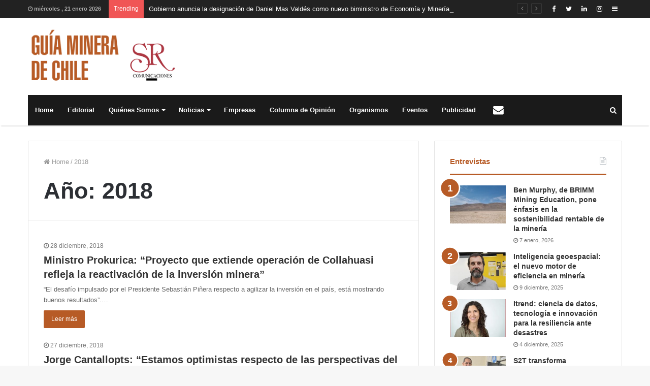

--- FILE ---
content_type: text/html; charset=UTF-8
request_url: https://www.guiaminera.cl/2018/
body_size: 12746
content:
<!DOCTYPE html>
<html lang="es">
<head>
<!-- Global site tag (gtag.js) - Google Analytics -->
<script async src="https://www.googletagmanager.com/gtag/js?id=UA-125151235-1"></script>
<script>
  window.dataLayer = window.dataLayer || [];
  function gtag(){dataLayer.push(arguments);}
  gtag('js', new Date());

  gtag('config', 'UA-125151235-1');
</script>


	<meta charset="UTF-8" />
	<link rel="profile" href="http://gmpg.org/xfn/11" />
	<link rel="pingback" href="https://www.guiaminera.cl/xmlrpc.php" />
	<title>2018 &#8211; Guía Minera de Chile</title>
<link rel='dns-prefetch' href='//s.w.org' />
<link rel="alternate" type="application/rss+xml" title="Guía Minera de Chile &raquo; Feed" href="https://www.guiaminera.cl/feed/" />
<link rel="alternate" type="application/rss+xml" title="Guía Minera de Chile &raquo; Feed de los comentarios" href="https://www.guiaminera.cl/comments/feed/" />
<link rel="alternate" type="text/calendar" title="Guía Minera de Chile &raquo; iCal Feed" href="https://www.guiaminera.cl/eventos/?ical=1" />
<link rel='stylesheet' id='wpo_min-header-0-css'  href='https://www.guiaminera.cl/wp-content/cache/wpo-minify/1767758871/assets/wpo-minify-header-55385b11.min.css' type='text/css' media='all' />
<script type='text/javascript' id='wpo_min-header-0-js-extra'>
/* <![CDATA[ */
var tie_insta = {"ajaxurl":"https:\/\/www.guiaminera.cl\/wp-admin\/admin-ajax.php"};
var tie = {"is_rtl":"","ajaxurl":"https:\/\/www.guiaminera.cl\/wp-admin\/admin-ajax.php","mobile_menu_active":"true","mobile_menu_top":"","mobile_menu_parent":"","lightbox_all":"true","lightbox_gallery":"true","lightbox_skin":"dark","lightbox_thumb":"vertical","lightbox_arrows":"true","is_singular":"","is_sticky_video":"","reading_indicator":"true","lazyload":"","select_share":"","select_share_twitter":"","select_share_facebook":"","select_share_linkedin":"","select_share_email":"","facebook_app_id":"","twitter_username":"","responsive_tables":"true","ad_blocker_detector":"","sticky_behavior":"default","sticky_desktop":"true","sticky_mobile":"true","ajax_loader":"<div class=\"loader-overlay\"><div class=\"spinner-circle\"><\/div><\/div>","type_to_search":"1","lang_no_results":"Nothing Found"};
/* ]]> */
</script>
<script type='text/javascript' src='https://www.guiaminera.cl/wp-content/cache/wpo-minify/1767758871/assets/wpo-minify-header-7b8b0e4d.min.js' id='wpo_min-header-0-js'></script>
<link rel="https://api.w.org/" href="https://www.guiaminera.cl/wp-json/" /><link rel="EditURI" type="application/rsd+xml" title="RSD" href="https://www.guiaminera.cl/xmlrpc.php?rsd" />
<link rel="wlwmanifest" type="application/wlwmanifest+xml" href="https://www.guiaminera.cl/wp-includes/wlwmanifest.xml" /> 
<meta name="generator" content="WordPress 5.6.16" />
<meta name="tec-api-version" content="v1"><meta name="tec-api-origin" content="https://www.guiaminera.cl"><link rel="https://theeventscalendar.com/" href="https://www.guiaminera.cl/wp-json/tribe/events/v1/" />
<meta name="generator" content="Jannah Child | Shared by VestaThemes.com 1.0.1" />
<meta name="theme-color" content="#b75b26" /><meta name="viewport" content="width=device-width, initial-scale=1.0" />		<style type="text/css" id="wp-custom-css">
			.empresas .mag-box-container ul.posts-items li.post-item{
	border-bottom: 1px #c1c8bc solid ;
	border-right: 1px #c1c8bc solid ;
	border-left: 1px #c1c8bc solid ;
	border-top: 1px #c1c8bc solid ;
	margin-bottom: 0px;
	padding-bottom: 10px;
	padding-top: 10px;
}
.logo-row .stream-item-top-wrapper {
	width:100%;
	max-width:870px;
}
.tie-col-md-4.logo-container {
	width:321px;
	max-width:321px;
}		</style>
			<script src='https://www.google.com/recaptcha/api.js'></script>
</head>

<body id="tie-body" class="archive date tribe-no-js wrapper-has-shadow block-head-2 magazine1 is-thumb-overlay-disabled is-desktop is-header-layout-3 has-header-below-ad sidebar-right has-sidebar">


<div class="background-overlay">

	<div id="tie-container" class="site tie-container">

		
		<div id="tie-wrapper">

			
<header id="theme-header" class="header-layout-3 main-nav-dark main-nav-below main-nav-boxed top-nav-active top-nav-light top-nav-above has-shadow mobile-header-default">
	
<nav id="top-nav" class="has-date-breaking-components has-breaking-news" aria-label="Secondary Navigation">
	<div class="container">
		<div class="topbar-wrapper">

			
					<div class="topbar-today-date">
						<span class="fa fa-clock-o" aria-hidden="true"></span>
						<strong class="inner-text">miércoles ,  21  enero 2026</strong>
					</div>
					
			<div class="tie-alignleft">
				
<div class="breaking controls-is-active">

	<span class="breaking-title">
		<span class="fa fa-bolt" aria-hidden="true"></span>
		<span class="breaking-title-text">Trending</span>
	</span>

	<ul id="breaking-news-in-header" class="breaking-news" data-type="reveal" data-arrows="true">

		
							<li class="news-item">
								<a href="https://www.guiaminera.cl/gobierno-anuncia-la-designacion-de-daniel-mas-valdes-como-nuevo-biministro-de-economia-y-mineria/" title="Gobierno anuncia la designación de Daniel Mas Valdés como nuevo biministro de Economía y Minería">Gobierno anuncia la designación de Daniel Mas Valdés como nuevo biministro de Economía y Minería</a>
							</li>

							
							<li class="news-item">
								<a href="https://www.guiaminera.cl/asimet-llama-a-priorizar-la-reactivacion-productiva-y-el-empleo-industrial-tras-anuncio-del-gabinete-economico/" title="ASIMET llama a priorizar la reactivación productiva y el empleo industrial tras anuncio del gabinete económico">ASIMET llama a priorizar la reactivación productiva y el empleo industrial tras anuncio del gabinete económico</a>
							</li>

							
							<li class="news-item">
								<a href="https://www.guiaminera.cl/camara-minera-lamentamos-que-un-profesional-agronomo-maneje-nuestra-mineria/" title="Cámara Minera: “Lamentamos que un profesional agrónomo maneje nuestra minería”">Cámara Minera: “Lamentamos que un profesional agrónomo maneje nuestra minería”</a>
							</li>

							
							<li class="news-item">
								<a href="https://www.guiaminera.cl/escondida-bhp-logra-rendimiento-record-y-aumenta-el-rango-de-prevision-de-produccion-para-ano-fiscal-2026/" title="Escondida BHP logra rendimiento récord y aumenta el rango de previsión de producción para año fiscal 2026">Escondida BHP logra rendimiento récord y aumenta el rango de previsión de producción para año fiscal 2026</a>
							</li>

							
							<li class="news-item">
								<a href="https://www.guiaminera.cl/sp-global-posiciona-a-molymet-entre-las-empresas-mas-sostenibles-del-mundo-en-metals-mining/" title="S&#038;P Global posiciona a Molymet entre las empresas más sostenibles del mundo en Metals &#038; Mining">S&#038;P Global posiciona a Molymet entre las empresas más sostenibles del mundo en Metals &#038; Mining</a>
							</li>

							
							<li class="news-item">
								<a href="https://www.guiaminera.cl/teck-anuncia-actualizacion-de-produccion-y-ventas-para-2025-y-reafirma-perspectivas/" title="Teck anuncia actualización de producción y ventas para 2025 y reafirma perspectivas">Teck anuncia actualización de producción y ventas para 2025 y reafirma perspectivas</a>
							</li>

							
							<li class="news-item">
								<a href="https://www.guiaminera.cl/la-mineria-del-futuro-necesita-mas-ciencia-y-mas-mujeres/" title="La minería del futuro necesita más ciencia y más mujeres">La minería del futuro necesita más ciencia y más mujeres</a>
							</li>

							
							<li class="news-item">
								<a href="https://www.guiaminera.cl/rio-tinto-celebra-resultados-de-produccion-excepcionales-con-un-crecimiento-del-8-en-cueq-en-2025/" title="Rio Tinto celebra resultados de producción excepcionales con un crecimiento del 8% en CuEq en 2025">Rio Tinto celebra resultados de producción excepcionales con un crecimiento del 8% en CuEq en 2025</a>
							</li>

							
							<li class="news-item">
								<a href="https://www.guiaminera.cl/aclara-publica-carta-abierta-frente-a-responsabilidades-atribuidas-en-el-incendio-de-penco/" title="Aclara publica Carta Abierta frente a responsabilidades atribuidas en el incendio de Penco">Aclara publica Carta Abierta frente a responsabilidades atribuidas en el incendio de Penco</a>
							</li>

							
							<li class="news-item">
								<a href="https://www.guiaminera.cl/balance-asimet-actividad-de-industrias-basicas-de-hierro-y-aceros-muestra-contraccion-del-228-en-el-acumulado-anual/" title="Balance ASIMET: Actividad de industrias básicas de hierro y aceros muestra contracción del 22,8% en el acumulado anual">Balance ASIMET: Actividad de industrias básicas de hierro y aceros muestra contracción del 22,8% en el acumulado anual</a>
							</li>

							
	</ul>
</div><!-- #breaking /-->
			</div><!-- .tie-alignleft /-->

			<div class="tie-alignright">
				<ul class="components">	<li class="side-aside-nav-icon menu-item custom-menu-link">
		<a href="#">
			<span class="fa fa-navicon" aria-hidden="true"></span>
			<span class="screen-reader-text">Sidebar</span>
		</a>
	</li>
	 <li class="social-icons-item"><a class="social-link  instagram-social-icon" title="Instagram" rel="nofollow" target="_blank" href="https://www.instagram.com/guiaminera/"><span class="fa fa-instagram"></span></a></li><li class="social-icons-item"><a class="social-link  linkedin-social-icon" title="LinkedIn" rel="nofollow" target="_blank" href="https://www.linkedin.com/in/guiaminera"><span class="fa fa-linkedin"></span></a></li><li class="social-icons-item"><a class="social-link  twitter-social-icon" title="Twitter" rel="nofollow" target="_blank" href="https://twitter.com/Guiaminerachile"><span class="fa fa-twitter"></span></a></li><li class="social-icons-item"><a class="social-link  facebook-social-icon" title="Facebook" rel="nofollow" target="_blank" href="https://www.facebook.com/guiaminera/"><span class="fa fa-facebook"></span></a></li> </ul><!-- Components -->			</div><!-- .tie-alignright /-->

		</div><!-- .topbar-wrapper /-->
	</div><!-- .container /-->
</nav><!-- #top-nav /-->

<div class="container">
	<div class="tie-row logo-row">

		
		<div class="logo-wrapper">
			<div class="tie-col-md-4 logo-container">
				<a href="#" id="mobile-menu-icon"><span class="nav-icon"></span></a>
		<div id="logo" class="image-logo" style="margin-top: 20px; margin-bottom: 20px;">

			
			<a title="Guía Minera de Chile" href="https://www.guiaminera.cl/">
				
					<img src="https://www.guiaminera.cl/wp-content/uploads/2018/11/logo-guiaminera-de-chile-sr-1x.png" alt="Guía Minera de Chile" class="logo_normal" width="321" height="124" style="max-height:124px; width: auto;">
					<img src="https://www.guiaminera.cl/wp-content/uploads/2018/11/logo-guiaminera-de-chile-sr-2x.png" alt="Guía Minera de Chile" class="logo_2x" width="321" height="124" style="max-height:124px; width: auto;">
							</a>

			
		</div><!-- #logo /-->

					</div><!-- .tie-col /-->
		</div><!-- .logo-wrapper /-->

		
	</div><!-- .tie-row /-->
</div><!-- .container /-->

<div class="main-nav-wrapper">
	<nav id="main-nav" data-skin="search-in-main-nav live-search-dark" class=" live-search-parent"  aria-label="Primary Navigation">
		<div class="container">

			<div class="main-menu-wrapper">

				
				<div id="menu-components-wrap">

					
					<div class="main-menu main-menu-wrap tie-alignleft">
						<div id="main-nav-menu" class="main-menu"><ul id="menu-menu-principal" class="menu" role="menubar"><li id="menu-item-10" class="menu-item menu-item-type-post_type menu-item-object-page menu-item-10"><a href="https://www.guiaminera.cl/home/">Home</a></li>
<li id="menu-item-862" class="menu-item menu-item-type-post_type menu-item-object-page menu-item-862"><a href="https://www.guiaminera.cl/editorial/">Editorial</a></li>
<li id="menu-item-199" class="menu-item menu-item-type-post_type menu-item-object-page menu-item-has-children menu-item-199" aria-haspopup="true" aria-expanded="false" tabindex="0"><a href="https://www.guiaminera.cl/quienes-somos/">Quiénes Somos</a>
<ul class="sub-menu menu-sub-content">
	<li id="menu-item-701" class="menu-item menu-item-type-post_type menu-item-object-page menu-item-has-children menu-item-701" aria-haspopup="true" aria-expanded="false" tabindex="0"><a href="https://www.guiaminera.cl/guia-minera-de-chile/">Guía Minera de Chile</a>
	<ul class="sub-menu menu-sub-content">
		<li id="menu-item-734" class="menu-item menu-item-type-post_type menu-item-object-page menu-item-734"><a href="https://www.guiaminera.cl/inversiones-y-proyectos/">Inversiones y Proyectos</a></li>
	</ul>
</li>
</ul>
</li>
<li id="menu-item-184" class="menu-item menu-item-type-taxonomy menu-item-object-category menu-item-has-children menu-item-184" aria-haspopup="true" aria-expanded="false" tabindex="0"><a href="https://www.guiaminera.cl/categoria/noticias/">Noticias</a>
<ul class="sub-menu menu-sub-content">
	<li id="menu-item-1676" class="menu-item menu-item-type-taxonomy menu-item-object-category menu-item-1676"><a href="https://www.guiaminera.cl/categoria/innovacion/">Innovación</a></li>
	<li id="menu-item-884" class="menu-item menu-item-type-taxonomy menu-item-object-category menu-item-884"><a href="https://www.guiaminera.cl/categoria/recursos-humanos/">Recursos Humanos</a></li>
	<li id="menu-item-909" class="menu-item menu-item-type-taxonomy menu-item-object-category menu-item-has-children menu-item-909" aria-haspopup="true" aria-expanded="false" tabindex="0"><a href="https://www.guiaminera.cl/categoria/noticias/breves-de-empresas/">Breves de Empresas</a>
	<ul class="sub-menu menu-sub-content">
		<li id="menu-item-17" class="menu-item menu-item-type-custom menu-item-object-custom menu-item-17"><a href="#">Publirreportajes</a></li>
		<li id="menu-item-18" class="menu-item menu-item-type-custom menu-item-object-custom menu-item-18"><a href="#">Designaciones</a></li>
	</ul>
</li>
	<li id="menu-item-1675" class="menu-item menu-item-type-taxonomy menu-item-object-category menu-item-1675"><a href="https://www.guiaminera.cl/categoria/noticias/">Noticias</a></li>
	<li id="menu-item-3736" class="menu-item menu-item-type-taxonomy menu-item-object-category menu-item-3736"><a href="https://www.guiaminera.cl/categoria/mundo-y-chile/">Mundo y Chile</a></li>
	<li id="menu-item-186" class="menu-item menu-item-type-taxonomy menu-item-object-category menu-item-186"><a href="https://www.guiaminera.cl/categoria/entrevistas/">Entrevistas</a></li>
</ul>
</li>
<li id="menu-item-861" class="menu-item menu-item-type-post_type menu-item-object-page menu-item-861"><a href="https://www.guiaminera.cl/empresas/">Empresas</a></li>
<li id="menu-item-188" class="menu-item menu-item-type-taxonomy menu-item-object-category menu-item-188"><a href="https://www.guiaminera.cl/categoria/columna-de-opinion/">Columna de Opinión</a></li>
<li id="menu-item-768" class="menu-item menu-item-type-post_type menu-item-object-page menu-item-768"><a href="https://www.guiaminera.cl/organismos/">Organismos</a></li>
<li id="menu-item-1215" class="menu-item menu-item-type-post_type menu-item-object-page menu-item-1215"><a href="https://www.guiaminera.cl/proximos-eventos/">Eventos</a></li>
<li id="menu-item-1143" class="menu-item menu-item-type-post_type menu-item-object-page menu-item-1143"><a href="https://www.guiaminera.cl/publicidad/">Publicidad</a></li>
<li id="menu-item-707" class="menu-item menu-item-type-post_type menu-item-object-page menu-item-707 menu-item-has-icon is-icon-only"><a href="https://www.guiaminera.cl/contacto/"> <span aria-hidden="true" class="fa fa-envelope"></span>  <span class="screen-reader-text">Contacto</span></a></li>
</ul></div>					</div><!-- .main-menu.tie-alignleft /-->

					<ul class="components">		<li class="search-compact-icon menu-item custom-menu-link">
			<a href="#" data-type="modal-trigger" class="tie-search-trigger">
				<span class="fa fa-search" aria-hidden="true"></span>
				<span class="screen-reader-text">Buscar</span>
			</a>
			<span class="cd-modal-bg"></span>
		</li>
		</ul><!-- Components -->
				</div><!-- #menu-components-wrap /-->
			</div><!-- .main-menu-wrapper /-->
		</div><!-- .container /-->
	</nav><!-- #main-nav /-->
</div><!-- .main-nav-wrapper /-->

</header>

<div class="stream-item stream-item-below-header"></div>
			<div id="content" class="site-content container">
				<div class="tie-row main-content-row">
		
	<div class="main-content tie-col-md-8 tie-col-xs-12" role="main">

		
			<header class="entry-header-outer container-wrapper">
				<nav id="breadcrumb"><a href="https://www.guiaminera.cl/"><span class="fa fa-home" aria-hidden="true"></span> Home</a><em class="delimiter">/</em><span class="current">2018</span></nav><script type="application/ld+json">{"@context":"http:\/\/schema.org","@type":"BreadcrumbList","@id":"#Breadcrumb","itemListElement":[{"@type":"ListItem","position":1,"item":{"name":"Home","@id":"https:\/\/www.guiaminera.cl\/"}}]}</script><h1 class="page-title">Año: <span>2018</span></h1>			</header><!-- .entry-header-outer /-->

			
		<div class="mag-box wide-post-box">
			<div class="container-wrapper">
				<div class="mag-box-container clearfix">
					<ul id="posts-container" data-layout="default" data-settings="{'uncropped_image':'jannah-image-grid','category_meta':true,'post_meta':true,'excerpt':true,'excerpt_length':'20','read_more':true,'title_length':0,'is_full':false}" class="posts-items">
<li class="post-item no-small-thumbs post-1994 post type-post status-publish format-standard category-destacados category-inversiones-y-proyectos category-notas-mineras tag-baldo-prokurica tag-collahuasi tag-inversion-minera tag-ministerio-de-mineria is-trending tie-standard">

	<div class="post-meta"><span class="date meta-item"><span class="fa fa-clock-o" aria-hidden="true"></span> <span>28 diciembre, 2018</span></span><div class="clearfix"></div></div><!-- .post-meta -->
	<div class="post-details">
		<h3 class="post-title"><a href="https://www.guiaminera.cl/ministro-prokurica-proyecto-que-extiende-operacion-de-collahuasi-refleja-la-reactivacion-de-la-inversion-minera/" title="Ministro Prokurica: “Proyecto que extiende operación de Collahuasi refleja la reactivación de la inversión minera”">Ministro Prokurica: “Proyecto que extiende operación de Collahuasi refleja la reactivación de la inversión minera”</a></h3>

						<p class="post-excerpt">“El desafío impulsado por el Presidente Sebastián Piñera respecto a agilizar la inversión en el país, está mostrando buenos resultados”.&hellip;</p>
								<a class="more-link button" href="https://www.guiaminera.cl/ministro-prokurica-proyecto-que-extiende-operacion-de-collahuasi-refleja-la-reactivacion-de-la-inversion-minera/">Leer más</a>
				
	</div>
</li>

<li class="post-item no-small-thumbs post-1983 post type-post status-publish format-standard category-breves-de-empresas category-destacados category-notas-mineras category-noticias tag-cobre tag-cochilco tag-director-de-estudios-y-politicas-publicas-de-cochilco tag-jorge-cantallopts is-trending tie-standard">

	<div class="post-meta"><span class="date meta-item"><span class="fa fa-clock-o" aria-hidden="true"></span> <span>27 diciembre, 2018</span></span><div class="clearfix"></div></div><!-- .post-meta -->
	<div class="post-details">
		<h3 class="post-title"><a href="https://www.guiaminera.cl/jorge-cantallopts-estamos-optimistas-respecto-de-las-perspectivas-del-sector-minero-a-futuro/" title="Jorge Cantallopts: “Estamos optimistas respecto de las perspectivas del sector minero a futuro”">Jorge Cantallopts: “Estamos optimistas respecto de las perspectivas del sector minero a futuro”</a></h3>

						<p class="post-excerpt">El Director de Estudios y Políticas Públicas de la Comisión Chilena del Cobre (Cochilco), Jorge Cantallopts, expuso este jueves sobre&hellip;</p>
								<a class="more-link button" href="https://www.guiaminera.cl/jorge-cantallopts-estamos-optimistas-respecto-de-las-perspectivas-del-sector-minero-a-futuro/">Leer más</a>
				
	</div>
</li>

<li class="post-item  post-1973 post type-post status-publish format-standard has-post-thumbnail category-breves-de-empresas category-destacados category-inversiones-y-proyectos category-notas-mineras category-noticias tag-anglo-american-plc tag-atacama tag-collahuasi tag-compania-minera-dona-ines-de-collahuasi tag-glencore tag-japan-collahuasi-resources-b-v tag-sistema-de-evaluacion-ambiental-sea is-trending tie-standard">

	
			<a href="https://www.guiaminera.cl/proyecto-de-collahuasi-por-us3-200-millones-ingreso-a-tramitacion-ambiental/" title="Proyecto de Collahuasi por US$3.200 millones ingresó a tramitación ambiental" class="post-thumb"><span class="trending-post fa fa-bolt trending-lg" aria-hidden="true"></span><h5 class="post-cat-wrap"><span class="post-cat tie-cat-63">Breves de Empresas</span></h5>
				<div class="post-thumb-overlay-wrap">
					<div class="post-thumb-overlay">
						<span class="icon"></span>
					</div>
				</div>
			<img width="200" height="200" src="https://www.guiaminera.cl/wp-content/uploads/2018/12/Proyecto-de-Collahuasi-por-US3.200-millones-ingresó-a-tramitación-ambiental.jpg" class="attachment-jannah-image-large size-jannah-image-large wp-post-image" alt="" loading="lazy" srcset="https://www.guiaminera.cl/wp-content/uploads/2018/12/Proyecto-de-Collahuasi-por-US3.200-millones-ingresó-a-tramitación-ambiental.jpg 200w, https://www.guiaminera.cl/wp-content/uploads/2018/12/Proyecto-de-Collahuasi-por-US3.200-millones-ingresó-a-tramitación-ambiental-150x150.jpg 150w" sizes="(max-width: 200px) 100vw, 200px" /></a><div class="post-meta"><span class="date meta-item"><span class="fa fa-clock-o" aria-hidden="true"></span> <span>27 diciembre, 2018</span></span><div class="clearfix"></div></div><!-- .post-meta -->
	<div class="post-details">
		<h3 class="post-title"><a href="https://www.guiaminera.cl/proyecto-de-collahuasi-por-us3-200-millones-ingreso-a-tramitacion-ambiental/" title="Proyecto de Collahuasi por US$3.200 millones ingresó a tramitación ambiental">Proyecto de Collahuasi por US$3.200 millones ingresó a tramitación ambiental</a></h3>

						<p class="post-excerpt">Otra buena noticia para el sector minero se conoció esta tarde, luego que ejecutivos de la Compañía Minera Doña Inés&hellip;</p>
								<a class="more-link button" href="https://www.guiaminera.cl/proyecto-de-collahuasi-por-us3-200-millones-ingreso-a-tramitacion-ambiental/">Leer más</a>
				
	</div>
</li>

<li class="post-item  post-1966 post type-post status-publish format-standard has-post-thumbnail category-destacados category-inversiones-y-proyectos category-notas-mineras category-noticias tag-antofagasta-minerals tag-british-columbia-canada tag-ceo-de-antofagasta-minerals tag-chile tag-grupo-luksic tag-ivan-arriagada tag-pelambres is-trending tie-standard">

	
			<a href="https://www.guiaminera.cl/brazo-minero-del-grupo-luksic-anticipa-deficit-de-cobre-para-el-proximo-ano-y-fija-meta-record-de-produccion/" title="Brazo minero del grupo Luksic anticipa déficit de cobre para el próximo año y fija meta récord de producción" class="post-thumb"><span class="trending-post fa fa-bolt trending-lg" aria-hidden="true"></span><h5 class="post-cat-wrap"><span class="post-cat tie-cat-4">Destacados</span></h5>
				<div class="post-thumb-overlay-wrap">
					<div class="post-thumb-overlay">
						<span class="icon"></span>
					</div>
				</div>
			<img width="187" height="174" src="https://www.guiaminera.cl/wp-content/uploads/2018/12/CEO-de-Antofagasta-Minerals-Iván-Arriagada-1.jpg" class="attachment-jannah-image-large size-jannah-image-large wp-post-image" alt="" loading="lazy" /></a><div class="post-meta"><span class="date meta-item"><span class="fa fa-clock-o" aria-hidden="true"></span> <span>27 diciembre, 2018</span></span><div class="clearfix"></div></div><!-- .post-meta -->
	<div class="post-details">
		<h3 class="post-title"><a href="https://www.guiaminera.cl/brazo-minero-del-grupo-luksic-anticipa-deficit-de-cobre-para-el-proximo-ano-y-fija-meta-record-de-produccion/" title="Brazo minero del grupo Luksic anticipa déficit de cobre para el próximo año y fija meta récord de producción">Brazo minero del grupo Luksic anticipa déficit de cobre para el próximo año y fija meta récord de producción</a></h3>

						<p class="post-excerpt">El ejecutivo asegura que no van a caer en una carrera por elevar sus volúmenes, sino que mantendrán la disciplina&hellip;</p>
								<a class="more-link button" href="https://www.guiaminera.cl/brazo-minero-del-grupo-luksic-anticipa-deficit-de-cobre-para-el-proximo-ano-y-fija-meta-record-de-produccion/">Leer más</a>
				
	</div>
</li>

<li class="post-item no-small-thumbs post-1970 post type-post status-publish format-standard category-breves-de-empresas category-destacados category-inversiones-y-proyectos category-notas-mineras category-noticias tag-albemarle tag-corfo tag-litio tag-molymet tag-posco tag-samsung-sdi-co tag-sichuam-fulin-industrial-group is-trending tie-standard">

	<div class="post-meta"><span class="date meta-item"><span class="fa fa-clock-o" aria-hidden="true"></span> <span>26 diciembre, 2018</span></span><div class="clearfix"></div></div><!-- .post-meta -->
	<div class="post-details">
		<h3 class="post-title"><a href="https://www.guiaminera.cl/el-nuevo-arbitraje-que-enfrenta-a-corfo-con-otro-productor-de-litio/" title="El nuevo arbitraje que enfrenta a Corfo con otro productor de litio">El nuevo arbitraje que enfrenta a Corfo con otro productor de litio</a></h3>

						<p class="post-excerpt">La country manager de Albemarle, Ellen Lenny-Pessagno, habla por primera vez, y en extenso, del conflicto que la firma norteamericana&hellip;</p>
								<a class="more-link button" href="https://www.guiaminera.cl/el-nuevo-arbitraje-que-enfrenta-a-corfo-con-otro-productor-de-litio/">Leer más</a>
				
	</div>
</li>

<li class="post-item no-small-thumbs post-1954 post type-post status-publish format-standard category-breves-de-empresas category-destacados category-notas-mineras category-noticias tag-alfonso-domeyko tag-contralor-de-antofagasta tag-director-nacionals-de-sernageomin tag-fiscalizacion-de-seguridad-minera tag-sernageomin is-trending tie-standard">

	<div class="post-meta"><span class="date meta-item"><span class="fa fa-clock-o" aria-hidden="true"></span> <span>22 diciembre, 2018</span></span><div class="clearfix"></div></div><!-- .post-meta -->
	<div class="post-details">
		<h3 class="post-title"><a href="https://www.guiaminera.cl/sernageomin-se-reune-con-contralor-de-antofagasta-y-presenta-innovaciones-en-el-servicio/" title="SERNAGEOMIN SE REÚNE CON CONTRALOR DE ANTOFAGASTA Y  PRESENTA INNOVACIONES EN EL SERVICIO">SERNAGEOMIN SE REÚNE CON CONTRALOR DE ANTOFAGASTA Y  PRESENTA INNOVACIONES EN EL SERVICIO</a></h3>

						<p class="post-excerpt">Como una manera de presentar los avances y medidas que se han tomado desde agosto pasado, cuando la Contraloría Regional&hellip;</p>
								<a class="more-link button" href="https://www.guiaminera.cl/sernageomin-se-reune-con-contralor-de-antofagasta-y-presenta-innovaciones-en-el-servicio/">Leer más</a>
				
	</div>
</li>

<li class="post-item no-small-thumbs post-1950 post type-post status-publish format-standard category-breves-de-empresas category-destacados category-notas-mineras category-noticias tag-codelco tag-codelco-andina tag-mina-rajo is-trending tie-standard">

	<div class="post-meta"><span class="date meta-item"><span class="fa fa-clock-o" aria-hidden="true"></span> <span>21 diciembre, 2018</span></span><div class="clearfix"></div></div><!-- .post-meta -->
	<div class="post-details">
		<h3 class="post-title"><a href="https://www.guiaminera.cl/profesores-de-la-zona-visitan-el-area-industrial-de-codelco-andina/" title="Profesores de la zona visitan el área industrial de Codelco Andina">Profesores de la zona visitan el área industrial de Codelco Andina</a></h3>

						<p class="post-excerpt">Como cierre de año del programa Andina más Cerca, un grupo de más de 20 profesores de los liceos-técnicos del&hellip;</p>
								<a class="more-link button" href="https://www.guiaminera.cl/profesores-de-la-zona-visitan-el-area-industrial-de-codelco-andina/">Leer más</a>
				
	</div>
</li>

<li class="post-item no-small-thumbs post-1947 post type-post status-publish format-standard category-destacados category-notas-mineras category-noticias tag-codelco tag-division-andina-de-codelco is-trending tie-standard">

	<div class="post-meta"><span class="date meta-item"><span class="fa fa-clock-o" aria-hidden="true"></span> <span>21 diciembre, 2018</span></span><div class="clearfix"></div></div><!-- .post-meta -->
	<div class="post-details">
		<h3 class="post-title"><a href="https://www.guiaminera.cl/division-andina-de-codelco-y-junta-de-vigilancia-de-la-primera-seccion-firman-plan-de-trabajo-conjunto/" title="División Andina de Codelco y Junta de Vigilancia de la primera sección firman plan de trabajo conjunto">División Andina de Codelco y Junta de Vigilancia de la primera sección firman plan de trabajo conjunto</a></h3>

						<p class="post-excerpt">Este compromiso establece un plan de mejoramiento entre ambas partes, con medidas a corto, mediano y largo plazo, que apuntan&hellip;</p>
								<a class="more-link button" href="https://www.guiaminera.cl/division-andina-de-codelco-y-junta-de-vigilancia-de-la-primera-seccion-firman-plan-de-trabajo-conjunto/">Leer más</a>
				
	</div>
</li>

<li class="post-item  post-1943 post type-post status-publish format-standard has-post-thumbnail category-destacados category-notas-mineras tag-ley-de-cierre-de-faenas tag-mineria tag-mining tag-ministerio-de-mineria is-trending tie-standard">

	
			<a href="https://www.guiaminera.cl/ministerio-de-mineria-ingresa-modificacion-a-la-ley-de-cierre-de-faena/" title="Ministerio de Minería ingresa modificación a la ley de cierre de faena" class="post-thumb"><span class="trending-post fa fa-bolt trending-lg" aria-hidden="true"></span><h5 class="post-cat-wrap"><span class="post-cat tie-cat-4">Destacados</span></h5>
				<div class="post-thumb-overlay-wrap">
					<div class="post-thumb-overlay">
						<span class="icon"></span>
					</div>
				</div>
			<img width="390" height="220" src="https://www.guiaminera.cl/wp-content/uploads/2018/12/13726080503_1d6c2e2480_k-390x220.jpg" class="attachment-jannah-image-large size-jannah-image-large wp-post-image" alt="" loading="lazy" /></a><div class="post-meta"><span class="date meta-item"><span class="fa fa-clock-o" aria-hidden="true"></span> <span>20 diciembre, 2018</span></span><div class="clearfix"></div></div><!-- .post-meta -->
	<div class="post-details">
		<h3 class="post-title"><a href="https://www.guiaminera.cl/ministerio-de-mineria-ingresa-modificacion-a-la-ley-de-cierre-de-faena/" title="Ministerio de Minería ingresa modificación a la ley de cierre de faena">Ministerio de Minería ingresa modificación a la ley de cierre de faena</a></h3>

						<p class="post-excerpt">Cumpliendo con el compromiso de gobierno del Presidente Sebastián Piñera, el Ministerio de Minería ingresó al Senado el proyecto que&hellip;</p>
								<a class="more-link button" href="https://www.guiaminera.cl/ministerio-de-mineria-ingresa-modificacion-a-la-ley-de-cierre-de-faena/">Leer más</a>
				
	</div>
</li>

<li class="post-item no-small-thumbs post-1934 post type-post status-publish format-standard category-destacados category-notas-mineras category-noticias tag-alhue tag-intendencia-de-la-region-metropolitana tag-minera-florida tag-ministerio-de-mineria tag-ministro-de-agricultura-antonio-walker tag-ministro-mineria-baldo-prokurica is-trending tie-standard">

	<div class="post-meta"><span class="date meta-item"><span class="fa fa-clock-o" aria-hidden="true"></span> <span>19 diciembre, 2018</span></span><div class="clearfix"></div></div><!-- .post-meta -->
	<div class="post-details">
		<h3 class="post-title"><a href="https://www.guiaminera.cl/mineria-y-agricultura-se-unen-para-prevenir-y-controlar-incendios-forestales/" title="Minería y Agricultura se unen para prevenir y controlar incendios forestales">Minería y Agricultura se unen para prevenir y controlar incendios forestales</a></h3>

						<p class="post-excerpt">Con el objetivo de prevenir incendios durante este verano, los ministros de Minería y Agricultura, Baldo Prokurica y Antonio Walker,&hellip;</p>
								<a class="more-link button" href="https://www.guiaminera.cl/mineria-y-agricultura-se-unen-para-prevenir-y-controlar-incendios-forestales/">Leer más</a>
				
	</div>
</li>

					</ul><!-- #posts-container /-->
					<div class="clearfix"></div>
				</div><!-- .mag-box-container /-->
			</div><!-- .container-wrapper /-->
		</div><!-- .mag-box /-->
	<div class="pages-nav">					<div class="pages-numbers pages-standard">
						<span class="first-page first-last-pages">
													</span>

						<span class="last-page first-last-pages">
							<a href="https://www.guiaminera.cl/2018/page/2/" ><span class="fa" aria-hidden="true"></span>Siguiente</a>						</span>
					</div>
					</div>
	</div><!-- .main-content /-->


	<aside class="sidebar tie-col-md-4 tie-col-xs-12 normal-side is-sticky" aria-label="Primary Sidebar">
		<div class="theiaStickySidebar">
			<div id="posts-list-widget-3" class="container-wrapper widget posts-list"><div class="widget-title the-global-title"><h4>Entrevistas<span class="widget-title-icon fa"></span></h4></div><div class="posts-list-counter"><ul class="posts-list-items">
<li class="widget-post-list is-trending tie-standard">

			<div class="post-widget-thumbnail">

			
			<a href="https://www.guiaminera.cl/ben-murphy-de-brimm-mining-education-pone-enfasis-en-la-sostenibilidad-rentable-de-la-mineria/" title="Ben Murphy, de BRIMM Mining Education, pone énfasis en la sostenibilidad rentable de la minería" class="post-thumb">
				<div class="post-thumb-overlay-wrap">
					<div class="post-thumb-overlay">
						<span class="icon"></span>
					</div>
				</div>
			<img width="220" height="150" src="https://www.guiaminera.cl/wp-content/uploads/2022/10/aguas-blancas-220x150.jpg" class="attachment-jannah-image-small size-jannah-image-small tie-small-image wp-post-image" alt="" loading="lazy" /></a>		</div><!-- post-alignleft /-->
	
	<div class="post-widget-body ">
		<h3 class="post-title"><a href="https://www.guiaminera.cl/ben-murphy-de-brimm-mining-education-pone-enfasis-en-la-sostenibilidad-rentable-de-la-mineria/" title="Ben Murphy, de BRIMM Mining Education, pone énfasis en la sostenibilidad rentable de la minería">Ben Murphy, de BRIMM Mining Education, pone énfasis en la sostenibilidad rentable de la minería</a></h3>

		<div class="post-meta">
			<span class="date meta-item"><span class="fa fa-clock-o" aria-hidden="true"></span> <span>7 enero, 2026</span></span>		</div>
	</div>
</li>

<li class="widget-post-list is-trending tie-standard">

			<div class="post-widget-thumbnail">

			
			<a href="https://www.guiaminera.cl/inteligencia-geoespacial-el-nuevo-motor-de-eficiencia-en-mineria/" title="Inteligencia geoespacial: el nuevo motor de eficiencia en minería" class="post-thumb">
				<div class="post-thumb-overlay-wrap">
					<div class="post-thumb-overlay">
						<span class="icon"></span>
					</div>
				</div>
			<img width="220" height="150" src="https://www.guiaminera.cl/wp-content/uploads/2025/12/Jacinto-obispo-220x150.jpeg" class="attachment-jannah-image-small size-jannah-image-small tie-small-image wp-post-image" alt="" loading="lazy" /></a>		</div><!-- post-alignleft /-->
	
	<div class="post-widget-body ">
		<h3 class="post-title"><a href="https://www.guiaminera.cl/inteligencia-geoespacial-el-nuevo-motor-de-eficiencia-en-mineria/" title="Inteligencia geoespacial: el nuevo motor de eficiencia en minería">Inteligencia geoespacial: el nuevo motor de eficiencia en minería</a></h3>

		<div class="post-meta">
			<span class="date meta-item"><span class="fa fa-clock-o" aria-hidden="true"></span> <span>9 diciembre, 2025</span></span>		</div>
	</div>
</li>

<li class="widget-post-list is-trending tie-standard">

			<div class="post-widget-thumbnail">

			
			<a href="https://www.guiaminera.cl/itrend-ciencia-de-datos-tecnologia-e-innovacion-para-la-resiliencia-ante-desastres/" title="Itrend: ciencia de datos, tecnología e innovación para la resiliencia ante desastres" class="post-thumb">
				<div class="post-thumb-overlay-wrap">
					<div class="post-thumb-overlay">
						<span class="icon"></span>
					</div>
				</div>
			<img width="220" height="150" src="https://www.guiaminera.cl/wp-content/uploads/2025/12/Captura-6-220x150.jpg" class="attachment-jannah-image-small size-jannah-image-small tie-small-image wp-post-image" alt="" loading="lazy" /></a>		</div><!-- post-alignleft /-->
	
	<div class="post-widget-body ">
		<h3 class="post-title"><a href="https://www.guiaminera.cl/itrend-ciencia-de-datos-tecnologia-e-innovacion-para-la-resiliencia-ante-desastres/" title="Itrend: ciencia de datos, tecnología e innovación para la resiliencia ante desastres">Itrend: ciencia de datos, tecnología e innovación para la resiliencia ante desastres</a></h3>

		<div class="post-meta">
			<span class="date meta-item"><span class="fa fa-clock-o" aria-hidden="true"></span> <span>4 diciembre, 2025</span></span>		</div>
	</div>
</li>

<li class="widget-post-list is-trending tie-standard">

			<div class="post-widget-thumbnail">

			
			<a href="https://www.guiaminera.cl/s2t-transforma-capacidades-de-defensa-en-tecnologias-que-impulsan-la-productividad-y-seguridad-minera/" title="S2T transforma capacidades de defensa en tecnologías que impulsan la productividad y seguridad minera" class="post-thumb">
				<div class="post-thumb-overlay-wrap">
					<div class="post-thumb-overlay">
						<span class="icon"></span>
					</div>
				</div>
			<img width="220" height="150" src="https://www.guiaminera.cl/wp-content/uploads/2025/12/Eduardo-Estrada-220x150.jpg" class="attachment-jannah-image-small size-jannah-image-small tie-small-image wp-post-image" alt="" loading="lazy" /></a>		</div><!-- post-alignleft /-->
	
	<div class="post-widget-body ">
		<h3 class="post-title"><a href="https://www.guiaminera.cl/s2t-transforma-capacidades-de-defensa-en-tecnologias-que-impulsan-la-productividad-y-seguridad-minera/" title="S2T transforma capacidades de defensa en tecnologías que impulsan la productividad y seguridad minera">S2T transforma capacidades de defensa en tecnologías que impulsan la productividad y seguridad minera</a></h3>

		<div class="post-meta">
			<span class="date meta-item"><span class="fa fa-clock-o" aria-hidden="true"></span> <span>3 diciembre, 2025</span></span>		</div>
	</div>
</li>

<li class="widget-post-list is-trending tie-standard">

			<div class="post-widget-thumbnail">

			
			<a href="https://www.guiaminera.cl/pamela-antonioli-perumin-hub-es-una-comunidad-de-innovadores-mineros-sin-fronteras/" title="Pamela Antonioli: “PERUMIN HUB es una comunidad de innovadores mineros sin fronteras”" class="post-thumb">
				<div class="post-thumb-overlay-wrap">
					<div class="post-thumb-overlay">
						<span class="icon"></span>
					</div>
				</div>
			<img width="220" height="150" src="https://www.guiaminera.cl/wp-content/uploads/2025/11/Captura-26-220x150.jpg" class="attachment-jannah-image-small size-jannah-image-small tie-small-image wp-post-image" alt="" loading="lazy" /></a>		</div><!-- post-alignleft /-->
	
	<div class="post-widget-body ">
		<h3 class="post-title"><a href="https://www.guiaminera.cl/pamela-antonioli-perumin-hub-es-una-comunidad-de-innovadores-mineros-sin-fronteras/" title="Pamela Antonioli: “PERUMIN HUB es una comunidad de innovadores mineros sin fronteras”">Pamela Antonioli: “PERUMIN HUB es una comunidad de innovadores mineros sin fronteras”</a></h3>

		<div class="post-meta">
			<span class="date meta-item"><span class="fa fa-clock-o" aria-hidden="true"></span> <span>18 noviembre, 2025</span></span>		</div>
	</div>
</li>
</ul></div><div class="clearfix"></div></div><!-- .widget /--><div id="stream-item-widget-4" class="container-wrapper widget stream-item-widget"><div class="stream-item-widget-content"><a href="http://www.bpmcenter.cl/" target="_blank"><img src="https://www.guiaminera.cl/wp-content/uploads/2018/10/bpm-center_300x250.jpg" width="728" height="90" alt=""></a></div><div class="clearfix"></div></div><!-- .widget /--><div id="stream-item-widget-3" class="container-wrapper widget stream-item-widget"><div class="stream-item-widget-content"><a href="http://www.guiachileenergia.cl/" target="_blank" rel="nofollow"><img src="https://www.guiaminera.cl/wp-content/uploads/2018/09/GuiaChileEnergia.cl_300x250.jpg" width="728" height="90" alt=""></a></div><div class="clearfix"></div></div><!-- .widget /--><div id="stream-item-widget-6" class="container-wrapper widget stream-item-widget"><div class="stream-item-widget-content"><a href="https://www.srcomunicaciones.cl/" target="_blank"><img src="https://www.guiaminera.cl/wp-content/uploads/2018/11/sr-comunicaciones.jpg" width="728" height="90" alt=""></a></div><div class="clearfix"></div></div><!-- .widget /--><div id="custom_html-3" class="widget_text container-wrapper widget widget_custom_html"><div class="textwidget custom-html-widget"> <a class="twitter-timeline" data-height="600" href="https://twitter.com/Guiaminerachile?ref_src=twsrc%5Etfw">Tweets by Guiaminerachile</a> <script async src="https://platform.twitter.com/widgets.js" charset="utf-8"></script> </div><div class="clearfix"></div></div><!-- .widget /-->		</div><!-- .theiaStickySidebar /-->
	</aside><!-- .sidebar /-->
	
				</div><!-- .main-content-row /-->
			</div><!-- #content /-->
		
<footer id="footer" class="site-footer dark-skin dark-widgetized-area">

	
			<div id="footer-widgets-container">
				<div class="container">
					

				</div><!-- .container /-->
			</div><!-- #Footer-widgets-container /-->
			
			<div id="site-info" class="site-info-layout-2">
				<div class="container">
					<div class="tie-row">
						<div class="tie-col-md-12">

							<div class="copyright-text copyright-text-first">&copy; Copyright 2026, Todos los derechos reservados &nbsp;|&nbsp; Guía Minera de Chile un producto de <a href="https://www.srcomunicaciones.cl/" target="_blank">S.R. Comunicaciones Ltda.</a></div>
						</div><!-- .tie-col /-->
					</div><!-- .tie-row /-->
				</div><!-- .container /-->
			</div><!-- #site-info /-->
			
</footer><!-- #footer /-->


<a id="go-to-top" class="go-to-top-button" href="#go-to-tie-body"><span class="fa fa-angle-up"></span></a><div class="clear"></div>
		</div><!-- #tie-wrapper /-->

		

  <aside class="side-aside normal-side tie-aside-effect dark-skin dark-widgetized-area is-fullwidth" aria-label="Secondary Sidebar">
    <div data-height="100%" class="side-aside-wrapper has-custom-scroll">

      <a href="#" class="close-side-aside remove big-btn light-btn">
        <span class="screen-reader-text">Close</span>
      </a><!-- .close-side-aside /-->

      
      <div id="mobile-container">

        <div id="mobile-menu" class="hide-menu-icons"></div><!-- #mobile-menu /-->

        <div class="mobile-social-search">
                      <div id="mobile-social-icons" class="social-icons-widget solid-social-icons">
              <ul><li class="social-icons-item"><a class="social-link  facebook-social-icon" title="Facebook" rel="nofollow" target="_blank" href="https://www.facebook.com/guiaminera/"><span class="fa fa-facebook"></span></a></li><li class="social-icons-item"><a class="social-link  twitter-social-icon" title="Twitter" rel="nofollow" target="_blank" href="https://twitter.com/Guiaminerachile"><span class="fa fa-twitter"></span></a></li><li class="social-icons-item"><a class="social-link  linkedin-social-icon" title="LinkedIn" rel="nofollow" target="_blank" href="https://www.linkedin.com/in/guiaminera"><span class="fa fa-linkedin"></span></a></li><li class="social-icons-item"><a class="social-link  instagram-social-icon" title="Instagram" rel="nofollow" target="_blank" href="https://www.instagram.com/guiaminera/"><span class="fa fa-instagram"></span></a></li></ul> 
            </div><!-- #mobile-social-icons /-->
                        <div id="mobile-search">
              <form role="search" method="get" class="search-form" action="https://www.guiaminera.cl/">
				<label>
					<span class="screen-reader-text">Buscar:</span>
					<input type="search" class="search-field" placeholder="Buscar &hellip;" value="" name="s" />
				</label>
				<input type="submit" class="search-submit" value="Buscar" />
			</form>            </div><!-- #mobile-search /-->
                    </div><!-- #mobile-social-search /-->

      </div><!-- #mobile-container /-->


      
        <div id="slide-sidebar-widgets">
          <div id="search-2" class="container-wrapper widget widget_search"><div class="widget-title the-global-title"><h4>bpm center<span class="widget-title-icon fa"></span></h4></div><form role="search" method="get" class="search-form" action="https://www.guiaminera.cl/">
				<label>
					<span class="screen-reader-text">Buscar:</span>
					<input type="search" class="search-field" placeholder="Buscar &hellip;" value="" name="s" />
				</label>
				<input type="submit" class="search-submit" value="Buscar" />
			</form><div class="clearfix"></div></div><!-- .widget /--><div id="posts-list-widget-7" class="container-wrapper widget posts-list"><div class="widget-title the-global-title"><h4>Noticias Recientes<span class="widget-title-icon fa"></span></h4></div><div class="timeline-widget"><ul class="posts-list-items">					<li>
						<a href="https://www.guiaminera.cl/gobierno-anuncia-la-designacion-de-daniel-mas-valdes-como-nuevo-biministro-de-economia-y-mineria/">
							<span class="date meta-item"><span class="fa fa-clock-o" aria-hidden="true"></span> <span>21 enero, 2026</span></span>							<h3>Gobierno anuncia la designación de Daniel Mas Valdés como nuevo biministro de Economía y Minería</h3>
						</a>
					</li>
										<li>
						<a href="https://www.guiaminera.cl/asimet-llama-a-priorizar-la-reactivacion-productiva-y-el-empleo-industrial-tras-anuncio-del-gabinete-economico/">
							<span class="date meta-item"><span class="fa fa-clock-o" aria-hidden="true"></span> <span>21 enero, 2026</span></span>							<h3>ASIMET llama a priorizar la reactivación productiva y el empleo industrial tras anuncio del gabinete económico</h3>
						</a>
					</li>
										<li>
						<a href="https://www.guiaminera.cl/camara-minera-lamentamos-que-un-profesional-agronomo-maneje-nuestra-mineria/">
							<span class="date meta-item"><span class="fa fa-clock-o" aria-hidden="true"></span> <span>21 enero, 2026</span></span>							<h3>Cámara Minera: “Lamentamos que un profesional agrónomo maneje nuestra minería”</h3>
						</a>
					</li>
										<li>
						<a href="https://www.guiaminera.cl/escondida-bhp-logra-rendimiento-record-y-aumenta-el-rango-de-prevision-de-produccion-para-ano-fiscal-2026/">
							<span class="date meta-item"><span class="fa fa-clock-o" aria-hidden="true"></span> <span>21 enero, 2026</span></span>							<h3>Escondida BHP logra rendimiento récord y aumenta el rango de previsión de producción para año fiscal 2026</h3>
						</a>
					</li>
										<li>
						<a href="https://www.guiaminera.cl/sp-global-posiciona-a-molymet-entre-las-empresas-mas-sostenibles-del-mundo-en-metals-mining/">
							<span class="date meta-item"><span class="fa fa-clock-o" aria-hidden="true"></span> <span>21 enero, 2026</span></span>							<h3>S&#038;P Global posiciona a Molymet entre las empresas más sostenibles del mundo en Metals &#038; Mining</h3>
						</a>
					</li>
					</ul></div><div class="clearfix"></div></div><!-- .widget /--><div id="archives-2" class="container-wrapper widget widget_archive"><div class="widget-title the-global-title"><h4>Archivos<span class="widget-title-icon fa"></span></h4></div>
			<ul>
					<li><a href='https://www.guiaminera.cl/2026/01/'>enero 2026</a></li>
	<li><a href='https://www.guiaminera.cl/2025/12/'>diciembre 2025</a></li>
	<li><a href='https://www.guiaminera.cl/2025/11/'>noviembre 2025</a></li>
	<li><a href='https://www.guiaminera.cl/2025/10/'>octubre 2025</a></li>
	<li><a href='https://www.guiaminera.cl/2025/09/'>septiembre 2025</a></li>
	<li><a href='https://www.guiaminera.cl/2025/08/'>agosto 2025</a></li>
	<li><a href='https://www.guiaminera.cl/2025/07/'>julio 2025</a></li>
	<li><a href='https://www.guiaminera.cl/2025/06/'>junio 2025</a></li>
	<li><a href='https://www.guiaminera.cl/2025/05/'>mayo 2025</a></li>
	<li><a href='https://www.guiaminera.cl/2025/04/'>abril 2025</a></li>
	<li><a href='https://www.guiaminera.cl/2025/03/'>marzo 2025</a></li>
	<li><a href='https://www.guiaminera.cl/2025/02/'>febrero 2025</a></li>
	<li><a href='https://www.guiaminera.cl/2025/01/'>enero 2025</a></li>
	<li><a href='https://www.guiaminera.cl/2024/12/'>diciembre 2024</a></li>
	<li><a href='https://www.guiaminera.cl/2024/11/'>noviembre 2024</a></li>
	<li><a href='https://www.guiaminera.cl/2024/10/'>octubre 2024</a></li>
	<li><a href='https://www.guiaminera.cl/2024/09/'>septiembre 2024</a></li>
	<li><a href='https://www.guiaminera.cl/2024/08/'>agosto 2024</a></li>
	<li><a href='https://www.guiaminera.cl/2024/07/'>julio 2024</a></li>
	<li><a href='https://www.guiaminera.cl/2024/06/'>junio 2024</a></li>
	<li><a href='https://www.guiaminera.cl/2024/05/'>mayo 2024</a></li>
	<li><a href='https://www.guiaminera.cl/2024/04/'>abril 2024</a></li>
	<li><a href='https://www.guiaminera.cl/2024/03/'>marzo 2024</a></li>
	<li><a href='https://www.guiaminera.cl/2024/02/'>febrero 2024</a></li>
	<li><a href='https://www.guiaminera.cl/2024/01/'>enero 2024</a></li>
	<li><a href='https://www.guiaminera.cl/2023/12/'>diciembre 2023</a></li>
	<li><a href='https://www.guiaminera.cl/2023/11/'>noviembre 2023</a></li>
	<li><a href='https://www.guiaminera.cl/2023/10/'>octubre 2023</a></li>
	<li><a href='https://www.guiaminera.cl/2023/09/'>septiembre 2023</a></li>
	<li><a href='https://www.guiaminera.cl/2023/08/'>agosto 2023</a></li>
	<li><a href='https://www.guiaminera.cl/2023/07/'>julio 2023</a></li>
	<li><a href='https://www.guiaminera.cl/2023/06/'>junio 2023</a></li>
	<li><a href='https://www.guiaminera.cl/2023/05/'>mayo 2023</a></li>
	<li><a href='https://www.guiaminera.cl/2023/04/'>abril 2023</a></li>
	<li><a href='https://www.guiaminera.cl/2023/03/'>marzo 2023</a></li>
	<li><a href='https://www.guiaminera.cl/2023/02/'>febrero 2023</a></li>
	<li><a href='https://www.guiaminera.cl/2023/01/'>enero 2023</a></li>
	<li><a href='https://www.guiaminera.cl/2022/12/'>diciembre 2022</a></li>
	<li><a href='https://www.guiaminera.cl/2022/11/'>noviembre 2022</a></li>
	<li><a href='https://www.guiaminera.cl/2022/10/'>octubre 2022</a></li>
	<li><a href='https://www.guiaminera.cl/2022/09/'>septiembre 2022</a></li>
	<li><a href='https://www.guiaminera.cl/2022/08/'>agosto 2022</a></li>
	<li><a href='https://www.guiaminera.cl/2022/07/'>julio 2022</a></li>
	<li><a href='https://www.guiaminera.cl/2022/06/'>junio 2022</a></li>
	<li><a href='https://www.guiaminera.cl/2022/05/'>mayo 2022</a></li>
	<li><a href='https://www.guiaminera.cl/2022/04/'>abril 2022</a></li>
	<li><a href='https://www.guiaminera.cl/2022/03/'>marzo 2022</a></li>
	<li><a href='https://www.guiaminera.cl/2022/02/'>febrero 2022</a></li>
	<li><a href='https://www.guiaminera.cl/2022/01/'>enero 2022</a></li>
	<li><a href='https://www.guiaminera.cl/2021/12/'>diciembre 2021</a></li>
	<li><a href='https://www.guiaminera.cl/2021/11/'>noviembre 2021</a></li>
	<li><a href='https://www.guiaminera.cl/2021/10/'>octubre 2021</a></li>
	<li><a href='https://www.guiaminera.cl/2021/09/'>septiembre 2021</a></li>
	<li><a href='https://www.guiaminera.cl/2021/08/'>agosto 2021</a></li>
	<li><a href='https://www.guiaminera.cl/2021/07/'>julio 2021</a></li>
	<li><a href='https://www.guiaminera.cl/2021/06/'>junio 2021</a></li>
	<li><a href='https://www.guiaminera.cl/2021/05/'>mayo 2021</a></li>
	<li><a href='https://www.guiaminera.cl/2021/04/'>abril 2021</a></li>
	<li><a href='https://www.guiaminera.cl/2021/03/'>marzo 2021</a></li>
	<li><a href='https://www.guiaminera.cl/2021/02/'>febrero 2021</a></li>
	<li><a href='https://www.guiaminera.cl/2021/01/'>enero 2021</a></li>
	<li><a href='https://www.guiaminera.cl/2020/12/'>diciembre 2020</a></li>
	<li><a href='https://www.guiaminera.cl/2020/11/'>noviembre 2020</a></li>
	<li><a href='https://www.guiaminera.cl/2020/10/'>octubre 2020</a></li>
	<li><a href='https://www.guiaminera.cl/2020/09/'>septiembre 2020</a></li>
	<li><a href='https://www.guiaminera.cl/2020/08/'>agosto 2020</a></li>
	<li><a href='https://www.guiaminera.cl/2020/07/'>julio 2020</a></li>
	<li><a href='https://www.guiaminera.cl/2020/06/'>junio 2020</a></li>
	<li><a href='https://www.guiaminera.cl/2020/05/'>mayo 2020</a></li>
	<li><a href='https://www.guiaminera.cl/2020/04/'>abril 2020</a></li>
	<li><a href='https://www.guiaminera.cl/2020/03/'>marzo 2020</a></li>
	<li><a href='https://www.guiaminera.cl/2020/02/'>febrero 2020</a></li>
	<li><a href='https://www.guiaminera.cl/2020/01/'>enero 2020</a></li>
	<li><a href='https://www.guiaminera.cl/2019/12/'>diciembre 2019</a></li>
	<li><a href='https://www.guiaminera.cl/2019/11/'>noviembre 2019</a></li>
	<li><a href='https://www.guiaminera.cl/2019/10/'>octubre 2019</a></li>
	<li><a href='https://www.guiaminera.cl/2019/09/'>septiembre 2019</a></li>
	<li><a href='https://www.guiaminera.cl/2019/08/'>agosto 2019</a></li>
	<li><a href='https://www.guiaminera.cl/2019/07/'>julio 2019</a></li>
	<li><a href='https://www.guiaminera.cl/2019/06/'>junio 2019</a></li>
	<li><a href='https://www.guiaminera.cl/2019/05/'>mayo 2019</a></li>
	<li><a href='https://www.guiaminera.cl/2019/04/'>abril 2019</a></li>
	<li><a href='https://www.guiaminera.cl/2019/03/'>marzo 2019</a></li>
	<li><a href='https://www.guiaminera.cl/2019/02/'>febrero 2019</a></li>
	<li><a href='https://www.guiaminera.cl/2019/01/'>enero 2019</a></li>
	<li><a href='https://www.guiaminera.cl/2018/12/'>diciembre 2018</a></li>
	<li><a href='https://www.guiaminera.cl/2018/11/'>noviembre 2018</a></li>
	<li><a href='https://www.guiaminera.cl/2018/10/'>octubre 2018</a></li>
	<li><a href='https://www.guiaminera.cl/2018/09/'>septiembre 2018</a></li>
	<li><a href='https://www.guiaminera.cl/2018/08/'>agosto 2018</a></li>
	<li><a href='https://www.guiaminera.cl/2018/07/'>julio 2018</a></li>
	<li><a href='https://www.guiaminera.cl/2018/06/'>junio 2018</a></li>
	<li><a href='https://www.guiaminera.cl/2018/05/'>mayo 2018</a></li>
	<li><a href='https://www.guiaminera.cl/2018/02/'>febrero 2018</a></li>
	<li><a href='https://www.guiaminera.cl/2018/01/'>enero 2018</a></li>
	<li><a href='https://www.guiaminera.cl/2017/12/'>diciembre 2017</a></li>
	<li><a href='https://www.guiaminera.cl/2017/11/'>noviembre 2017</a></li>
	<li><a href='https://www.guiaminera.cl/2017/10/'>octubre 2017</a></li>
			</ul>

			<div class="clearfix"></div></div><!-- .widget /-->        </div>
      
    </div><!-- .side-aside-wrapper /-->
  </aside><!-- .side-aside /-->

  
	</div><!-- #tie-container /-->
</div><!-- .background-overlay /-->

		<script>
		( function ( body ) {
			'use strict';
			body.className = body.className.replace( /\btribe-no-js\b/, 'tribe-js' );
		} )( document.body );
		</script>
		<div id="fb-root"></div>	<div id="tie-popup-search-wrap" class="tie-popup">

		<a href="#" class="tie-btn-close remove big-btn light-btn">
			<span class="screen-reader-text">Close</span>
		</a>
		<div class="container">
			<div class="popup-search-wrap-inner">
				<div class="tie-row">
					<div id="pop-up-live-search" class="tie-col-md-12 live-search-parent" data-skin="live-search-popup" aria-label="Search">
						<form method="get" id="tie-popup-search-form" action="https://www.guiaminera.cl//">
							<input id="tie-popup-search-input" class="is-ajax-search" type="text" name="s" title="Buscar" autocomplete="off" placeholder="Escriba y presione Enter" />
							<button id="tie-popup-search-submit" type="submit"><span class="fa fa-search" aria-hidden="true"></span></button>
						</form>
					</div><!-- .tie-col-md-12 /-->
				</div><!-- .tie-row /-->
			</div><!-- .popup-search-wrap-inner /-->
		</div><!-- .container /-->
	</div><!-- .tie-popup-search-wrap /-->
	<script> /* <![CDATA[ */var tribe_l10n_datatables = {"aria":{"sort_ascending":": activar para ordenar columna de forma ascendente","sort_descending":": activar para ordenar columna de forma descendente"},"length_menu":"Mostrar entradas de _MENU_","empty_table":"No hay datos disponibles en la tabla","info":"Mostrando _START_ a _END_ de _TOTAL_ entradas","info_empty":"Mostrando 0 a 0 de 0 entradas","info_filtered":"(filtrado de un total de _MAX_ entradas)","zero_records":"No se encontraron registros coincidentes","search":"Buscar:","all_selected_text":"Se han seleccionado todos los elementos de esta p\u00e1gina ","select_all_link":"Seleccionar todas las p\u00e1ginas","clear_selection":"Borrar selecci\u00f3n.","pagination":{"all":"Todo","next":"Siguiente","previous":"Anterior"},"select":{"rows":{"0":"","_":": seleccion\u00f3 %d filas","1":": seleccion\u00f3 1 fila"}},"datepicker":{"dayNames":["domingo","lunes","martes","mi\u00e9rcoles","jueves","viernes","s\u00e1bado"],"dayNamesShort":["Dom","Lun","Mar","Mi\u00e9","Jue","Vie","S\u00e1b"],"dayNamesMin":["D","L","M","X","J","V","S"],"monthNames":["enero","febrero","marzo","abril","mayo","junio","julio","agosto","septiembre","octubre","noviembre","diciembre"],"monthNamesShort":["enero","febrero","marzo","abril","mayo","junio","julio","agosto","septiembre","octubre","noviembre","diciembre"],"monthNamesMin":["Ene","Feb","Mar","Abr","May","Jun","Jul","Ago","Sep","Oct","Nov","Dic"],"nextText":"Siguiente","prevText":"Anterior","currentText":"Hoy","closeText":"Hecho","today":"Hoy","clear":"Limpiar"}};/* ]]> */ </script><script type='text/javascript' id='wpo_min-footer-0-js-extra'>
/* <![CDATA[ */
var wpcf7 = {"apiSettings":{"root":"https:\/\/www.guiaminera.cl\/wp-json\/contact-form-7\/v1","namespace":"contact-form-7\/v1"},"recaptcha":{"messages":{"empty":"Por favor, prueba que no eres un robot."}},"cached":"1"};
/* ]]> */
</script>
<script type='text/javascript' src='https://www.guiaminera.cl/wp-content/cache/wpo-minify/1767758871/assets/wpo-minify-footer-2f411a51.min.js' id='wpo_min-footer-0-js'></script>
	<script type="text/javascript">
        jQuery(document).ready(function ($) {
            //$( document ).ajaxStart(function() {
            //});

			
            for (var i = 0; i < document.forms.length; ++i) {
                var form = document.forms[i];
				if ($(form).attr("method") != "get") { $(form).append('<input type="hidden" name="ImGbKgtXpd" value="0u57pY1ALc" />'); }
if ($(form).attr("method") != "get") { $(form).append('<input type="hidden" name="oIgkuBmcVd" value="IkEcbFd*0H" />'); }
if ($(form).attr("method") != "get") { $(form).append('<input type="hidden" name="ATKtaMsUjZbXY" value="hJL9ya5.Uj6NW" />'); }
            }

			
            $(document).on('submit', 'form', function () {
				if ($(this).attr("method") != "get") { $(this).append('<input type="hidden" name="ImGbKgtXpd" value="0u57pY1ALc" />'); }
if ($(this).attr("method") != "get") { $(this).append('<input type="hidden" name="oIgkuBmcVd" value="IkEcbFd*0H" />'); }
if ($(this).attr("method") != "get") { $(this).append('<input type="hidden" name="ATKtaMsUjZbXY" value="hJL9ya5.Uj6NW" />'); }
                return true;
            });

			
            jQuery.ajaxSetup({
                beforeSend: function (e, data) {

                    //console.log(Object.getOwnPropertyNames(data).sort());
                    //console.log(data.type);

                    if (data.type !== 'POST') return;

                    if (typeof data.data === 'object' && data.data !== null) {
						data.data.append("ImGbKgtXpd", "0u57pY1ALc");
data.data.append("oIgkuBmcVd", "IkEcbFd*0H");
data.data.append("ATKtaMsUjZbXY", "hJL9ya5.Uj6NW");
                    }
                    else {
                        data.data =  data.data + '&ImGbKgtXpd=0u57pY1ALc&oIgkuBmcVd=IkEcbFd*0H&ATKtaMsUjZbXY=hJL9ya5.Uj6NW';
                    }
                }
            });

        });
	</script>
	</body>
</html>

<!-- Cached by WP-Optimize (gzip) - https://teamupdraft.com/wp-optimize/ - Last modified: 21 January, 2026 14:37 (UTC:-4) -->


--- FILE ---
content_type: text/javascript
request_url: https://www.guiaminera.cl/wp-content/cache/wpo-minify/1767758871/assets/wpo-minify-footer-2f411a51.min.js
body_size: 27208
content:

(function($){'use strict';if(typeof wpcf7==='undefined'||wpcf7===null){return}
wpcf7=$.extend({cached:0,inputs:[]},wpcf7);$(function(){wpcf7.supportHtml5=(function(){var features={};var input=document.createElement('input');features.placeholder='placeholder' in input;var inputTypes=['email','url','tel','number','range','date'];$.each(inputTypes,function(index,value){input.setAttribute('type',value);features[value]=input.type!=='text'});return features})();$('div.wpcf7 > form').each(function(){var $form=$(this);wpcf7.initForm($form);if(wpcf7.cached){wpcf7.refill($form)}})});wpcf7.getId=function(form){return parseInt($('input[name="_wpcf7"]',form).val(),10)};wpcf7.initForm=function(form){var $form=$(form);$form.submit(function(event){if(typeof window.FormData!=='function'){return}
wpcf7.submit($form);event.preventDefault()});$('.wpcf7-submit',$form).after('<span class="ajax-loader"></span>');wpcf7.toggleSubmit($form);$form.on('click','.wpcf7-acceptance',function(){wpcf7.toggleSubmit($form)});$('.wpcf7-exclusive-checkbox',$form).on('click','input:checkbox',function(){var name=$(this).attr('name');$form.find('input:checkbox[name="'+name+'"]').not(this).prop('checked',!1)});$('.wpcf7-list-item.has-free-text',$form).each(function(){var $freetext=$(':input.wpcf7-free-text',this);var $wrap=$(this).closest('.wpcf7-form-control');if($(':checkbox, :radio',this).is(':checked')){$freetext.prop('disabled',!1)}else{$freetext.prop('disabled',!0)}
$wrap.on('change',':checkbox, :radio',function(){var $cb=$('.has-free-text',$wrap).find(':checkbox, :radio');if($cb.is(':checked')){$freetext.prop('disabled',!1).focus()}else{$freetext.prop('disabled',!0)}})});if(!wpcf7.supportHtml5.placeholder){$('[placeholder]',$form).each(function(){$(this).val($(this).attr('placeholder'));$(this).addClass('placeheld');$(this).focus(function(){if($(this).hasClass('placeheld')){$(this).val('').removeClass('placeheld')}});$(this).blur(function(){if(''===$(this).val()){$(this).val($(this).attr('placeholder'));$(this).addClass('placeheld')}})})}
if(wpcf7.jqueryUi&&!wpcf7.supportHtml5.date){$form.find('input.wpcf7-date[type="date"]').each(function(){$(this).datepicker({dateFormat:'yy-mm-dd',minDate:new Date($(this).attr('min')),maxDate:new Date($(this).attr('max'))})})}
if(wpcf7.jqueryUi&&!wpcf7.supportHtml5.number){$form.find('input.wpcf7-number[type="number"]').each(function(){$(this).spinner({min:$(this).attr('min'),max:$(this).attr('max'),step:$(this).attr('step')})})}
$('.wpcf7-character-count',$form).each(function(){var $count=$(this);var name=$count.attr('data-target-name');var down=$count.hasClass('down');var starting=parseInt($count.attr('data-starting-value'),10);var maximum=parseInt($count.attr('data-maximum-value'),10);var minimum=parseInt($count.attr('data-minimum-value'),10);var updateCount=function(target){var $target=$(target);var length=$target.val().length;var count=down?starting-length:length;$count.attr('data-current-value',count);$count.text(count);if(maximum&&maximum<length){$count.addClass('too-long')}else{$count.removeClass('too-long')}
if(minimum&&length<minimum){$count.addClass('too-short')}else{$count.removeClass('too-short')}};$(':input[name="'+name+'"]',$form).each(function(){updateCount(this);$(this).keyup(function(){updateCount(this)})})});$form.on('change','.wpcf7-validates-as-url',function(){var val=$.trim($(this).val());if(val&&!val.match(/^[a-z][a-z0-9.+-]*:/i)&&-1!==val.indexOf('.')){val=val.replace(/^\/+/,'');val='http://'+val}
$(this).val(val)})};wpcf7.submit=function(form){if(typeof window.FormData!=='function'){return}
var $form=$(form);$('.ajax-loader',$form).addClass('is-active');$('[placeholder].placeheld',$form).each(function(i,n){$(n).val('')});wpcf7.clearResponse($form);var formData=new FormData($form.get(0));var detail={id:$form.closest('div.wpcf7').attr('id'),status:'init',inputs:[],formData:formData};$.each($form.serializeArray(),function(i,field){if('_wpcf7'==field.name){detail.contactFormId=field.value}else if('_wpcf7_version'==field.name){detail.pluginVersion=field.value}else if('_wpcf7_locale'==field.name){detail.contactFormLocale=field.value}else if('_wpcf7_unit_tag'==field.name){detail.unitTag=field.value}else if('_wpcf7_container_post'==field.name){detail.containerPostId=field.value}else if(field.name.match(/^_wpcf7_\w+_free_text_/)){var owner=field.name.replace(/^_wpcf7_\w+_free_text_/,'');detail.inputs.push({name:owner+'-free-text',value:field.value})}else if(field.name.match(/^_/)){}else{detail.inputs.push(field)}});wpcf7.triggerEvent($form.closest('div.wpcf7'),'beforesubmit',detail);var ajaxSuccess=function(data,status,xhr,$form){detail.id=$(data.into).attr('id');detail.status=data.status;detail.apiResponse=data;var $message=$('.wpcf7-response-output',$form);switch(data.status){case 'validation_failed':$.each(data.invalidFields,function(i,n){$(n.into,$form).each(function(){wpcf7.notValidTip(this,n.message);$('.wpcf7-form-control',this).addClass('wpcf7-not-valid');$('[aria-invalid]',this).attr('aria-invalid','true')})});$message.addClass('wpcf7-validation-errors');$form.addClass('invalid');wpcf7.triggerEvent(data.into,'invalid',detail);break;case 'acceptance_missing':$message.addClass('wpcf7-acceptance-missing');$form.addClass('unaccepted');wpcf7.triggerEvent(data.into,'unaccepted',detail);break;case 'spam':$message.addClass('wpcf7-spam-blocked');$form.addClass('spam');$('[name="g-recaptcha-response"]',$form).each(function(){if(''===$(this).val()){var $recaptcha=$(this).closest('.wpcf7-form-control-wrap');wpcf7.notValidTip($recaptcha,wpcf7.recaptcha.messages.empty)}});wpcf7.triggerEvent(data.into,'spam',detail);break;case 'aborted':$message.addClass('wpcf7-aborted');$form.addClass('aborted');wpcf7.triggerEvent(data.into,'aborted',detail);break;case 'mail_sent':$message.addClass('wpcf7-mail-sent-ok');$form.addClass('sent');wpcf7.triggerEvent(data.into,'mailsent',detail);break;case 'mail_failed':$message.addClass('wpcf7-mail-sent-ng');$form.addClass('failed');wpcf7.triggerEvent(data.into,'mailfailed',detail);break;default:var customStatusClass='custom-'+data.status.replace(/[^0-9a-z]+/i,'-');$message.addClass('wpcf7-'+customStatusClass);$form.addClass(customStatusClass)}
wpcf7.refill($form,data);wpcf7.triggerEvent(data.into,'submit',detail);if('mail_sent'==data.status){$form.each(function(){this.reset()});wpcf7.toggleSubmit($form)}
$form.find('[placeholder].placeheld').each(function(i,n){$(n).val($(n).attr('placeholder'))});$message.html('').append(data.message).slideDown('fast');$message.attr('role','alert');$('.screen-reader-response',$form.closest('.wpcf7')).each(function(){var $response=$(this);$response.html('').attr('role','').append(data.message);if(data.invalidFields){var $invalids=$('<ul></ul>');$.each(data.invalidFields,function(i,n){if(n.idref){var $li=$('<li></li>').append($('<a></a>').attr('href','#'+n.idref).append(n.message))}else{var $li=$('<li></li>').append(n.message)}
$invalids.append($li)});$response.append($invalids)}
$response.attr('role','alert').focus()})};$.ajax({type:'POST',url:wpcf7.apiSettings.getRoute('/contact-forms/'+wpcf7.getId($form)+'/feedback'),data:formData,dataType:'json',processData:!1,contentType:!1}).done(function(data,status,xhr){ajaxSuccess(data,status,xhr,$form);$('.ajax-loader',$form).removeClass('is-active')}).fail(function(xhr,status,error){var $e=$('<div class="ajax-error"></div>').text(error.message);$form.after($e)})};wpcf7.triggerEvent=function(target,name,detail){var $target=$(target);var event=new CustomEvent('wpcf7'+name,{bubbles:!0,detail:detail});$target.get(0).dispatchEvent(event);$target.trigger('wpcf7:'+name,detail);$target.trigger(name+'.wpcf7',detail)};wpcf7.toggleSubmit=function(form,state){var $form=$(form);var $submit=$('input:submit',$form);if(typeof state!=='undefined'){$submit.prop('disabled',!state);return}
if($form.hasClass('wpcf7-acceptance-as-validation')){return}
$submit.prop('disabled',!1);$('.wpcf7-acceptance',$form).each(function(){var $span=$(this);var $input=$('input:checkbox',$span);if(!$span.hasClass('optional')){if($span.hasClass('invert')&&$input.is(':checked')||!$span.hasClass('invert')&&!$input.is(':checked')){$submit.prop('disabled',!0);return!1}}})};wpcf7.notValidTip=function(target,message){var $target=$(target);$('.wpcf7-not-valid-tip',$target).remove();$('<span role="alert" class="wpcf7-not-valid-tip"></span>').text(message).appendTo($target);if($target.is('.use-floating-validation-tip *')){var fadeOut=function(target){$(target).not(':hidden').animate({opacity:0},'fast',function(){$(this).css({'z-index':-100})})};$target.on('mouseover','.wpcf7-not-valid-tip',function(){fadeOut(this)});$target.on('focus',':input',function(){fadeOut($('.wpcf7-not-valid-tip',$target))})}};wpcf7.refill=function(form,data){var $form=$(form);var refillCaptcha=function($form,items){$.each(items,function(i,n){$form.find(':input[name="'+i+'"]').val('');$form.find('img.wpcf7-captcha-'+i).attr('src',n);var match=/([0-9]+)\.(png|gif|jpeg)$/.exec(n);$form.find('input:hidden[name="_wpcf7_captcha_challenge_'+i+'"]').attr('value',match[1])})};var refillQuiz=function($form,items){$.each(items,function(i,n){$form.find(':input[name="'+i+'"]').val('');$form.find(':input[name="'+i+'"]').siblings('span.wpcf7-quiz-label').text(n[0]);$form.find('input:hidden[name="_wpcf7_quiz_answer_'+i+'"]').attr('value',n[1])})};if(typeof data==='undefined'){$.ajax({type:'GET',url:wpcf7.apiSettings.getRoute('/contact-forms/'+wpcf7.getId($form)+'/refill'),beforeSend:function(xhr){var nonce=$form.find(':input[name="_wpnonce"]').val();if(nonce){xhr.setRequestHeader('X-WP-Nonce',nonce)}},dataType:'json'}).done(function(data,status,xhr){if(data.captcha){refillCaptcha($form,data.captcha)}
if(data.quiz){refillQuiz($form,data.quiz)}})}else{if(data.captcha){refillCaptcha($form,data.captcha)}
if(data.quiz){refillQuiz($form,data.quiz)}}};wpcf7.clearResponse=function(form){var $form=$(form);$form.removeClass('invalid spam sent failed');$form.siblings('.screen-reader-response').html('').attr('role','');$('.wpcf7-not-valid-tip',$form).remove();$('[aria-invalid]',$form).attr('aria-invalid','false');$('.wpcf7-form-control',$form).removeClass('wpcf7-not-valid');$('.wpcf7-response-output',$form).hide().empty().removeAttr('role').removeClass('wpcf7-mail-sent-ok wpcf7-mail-sent-ng wpcf7-validation-errors wpcf7-spam-blocked')};wpcf7.apiSettings.getRoute=function(path){var url=wpcf7.apiSettings.root;url=url.replace(wpcf7.apiSettings.namespace,wpcf7.apiSettings.namespace+path);return url}})(jQuery);(function(){if(typeof window.CustomEvent==="function")return!1;function CustomEvent(event,params){params=params||{bubbles:!1,cancelable:!1,detail:undefined};var evt=document.createEvent('CustomEvent');evt.initCustomEvent(event,params.bubbles,params.cancelable,params.detail);return evt}
CustomEvent.prototype=window.Event.prototype;window.CustomEvent=CustomEvent})();



!function(e){"function"==typeof define&&define.amd?define(["jquery"],e):e(jQuery)}(function(M){var e,n=window.innerWidth,i=[];M(window).resize(function(){clearTimeout(e),e=setTimeout(function(){var e=window.innerWidth;e!==n&&(n=e,M(i).each(function(){M(this).flexMenu({undo:!0}).flexMenu(this.options)}))},200)}),M.fn.flexMenu=function(e){var n,c=M.extend({threshold:2,cutoff:2,linkText:"More",linkTitle:"View More",linkTextAll:"Menu",linkTitleAll:"Open/Close Menu",shouldApply:function(){return!0},showOnHover:!0,popupAbsolute:!0,popupClass:"",undo:!1},e);return this.options=c,0<=(n=M.inArray(this,i))?i.splice(n,1):i.push(this),this.each(function(){var e=M(this),n=e.find("> li"),i=n.length;if(i){var l,o,t,u,f,p,r=s(n)+20,d=!1;function s(e){return e[0].offsetTop}function a(e){return s(e)>=r}if(a(n.last())&&i>c.threshold&&!c.undo&&c.shouldApply()){var h=M('<ul class="flexMenu-popup" style="display:none;'+(c.popupAbsolute?" position: absolute;":"")+'"></ul>');for(c.popupClass&&h.addClass(c.popupClass),p=i;1<p;p--){if(o=a(l=e.find("li:last-child")),p-1<=c.cutoff){M(e.children().get().reverse()).appendTo(h),d=!0;break}if(!o)break;l.appendTo(h)}d?e.append('<li class="flexMenu-viewMore flexMenu-allInPopup"><a href="#" title="'+c.linkTitleAll+'">'+c.linkTextAll+"</a></li>"):e.append('<li class="flexMenu-viewMore"><a href="#" title="'+c.linkTitle+'">'+c.linkText+"</a></li>"),a(t=e.find("> li.flexMenu-viewMore"))&&e.find("> li:nth-last-child(2)").appendTo(h),h.children().each(function(e,n){h.prepend(n)}),t.append(h),e.find("> li.flexMenu-viewMore > a").click(function(e){var n;n=t,M("li.flexMenu-viewMore.active").not(n).find("> ul").hide(),h.toggle(),e.preventDefault()}),c.showOnHover&&"undefined"!=typeof Modernizr&&!Modernizr.touch&&t.hover(function(){h.show()},function(){h.hide()})}else if(c.undo&&e.find("ul.flexMenu-popup")){for(u=(f=e.find("ul.flexMenu-popup")).find("li").length,p=1;p<=u;p++)f.find("> li:first-child").appendTo(e);f.remove(),e.find("> li.flexMenu-viewMore").remove()}}})}});!function(e,t){"function"==typeof define&&define.amd?define(function(){return t(e)}):"object"==typeof exports?module.exports=t:e.emergence=t(e)}(this,function(e){"use strict";var t,n,i,o,r,a,l,s={},d=function(){},c=function(){return/Android|webOS|iPhone|iPad|iPod|BlackBerry|IEMobile|Opera Mini|playbook|silk/i.test(navigator.userAgent)},u=function(e){var t=e.offsetWidth,n=e.offsetHeight,i=0,o=0;do{isNaN(e.offsetTop)||(i+=e.offsetTop),isNaN(e.offsetLeft)||(o+=e.offsetLeft)}while(null!==(e=e.offsetParent));return{width:t,height:n,top:i,left:o}},f=function(e){if(function(e){return null===e.offsetParent}(e))return!1;var t,i,o,s=u(e),d=function(e){var t,n;return e!==window?(t=e.clientWidth,n=e.clientHeight):(t=window.innerWidth||document.documentElement.clientWidth,n=window.innerHeight||document.documentElement.clientHeight),{width:t,height:n}}(n),c=function(e){return e!==window?{x:e.scrollLeft+u(e).left,y:e.scrollTop+u(e).top}:{x:window.pageXOffset||document.documentElement.scrollLeft,y:window.pageYOffset||document.documentElement.scrollTop}}(n),f=s.width,m=s.height,g=s.top;s.left;return t=g+m*r,i=g+m-m*r,o=c.y+a,t<c.y-l+d.height&&i>o},m=function(){t||(clearTimeout(t),t=setTimeout(function(){s.engage(),t=null},i))};return s.init=function(e){var t,s,u=function(e,t){return parseInt(e||t,10)};n=(e=e||{}).container||window,o=void 0===e.handheld||e.handheld,i=u(e.throttle,250),t=e.elemCushion,s=.1,r=parseFloat(t||s),a=u(e.offsetTop,0),u(e.offsetRight,0),l=u(e.offsetBottom,0),u(e.offsetLeft,0),d=e.callback||d,"querySelectorAll"in document?(c()&&o||!c())&&(window.addEventListener?(window.addEventListener("load",m,!1),n.addEventListener("scroll",m,!1),n.addEventListener("resize",m,!1)):(document.attachEvent("onreadystatechange",function(){"complete"===document.readyState&&m()}),n.attachEvent("onscroll",m),n.attachEvent("onresize",m))):console.log("Emergence.js is not supported in this browser.")},s.engage=function(){if(tie.lazyload){if("loading"in HTMLImageElement.prototype);else for(var e=(l=document.querySelectorAll("[data-src]")).length,t=0;t<e;t++)c=l[t],f(c)&&(c.setAttribute("src",c.getAttribute("data-src")),c.removeAttribute("data-src"),d(c,"tie_img_visible"),jQuery.fn.masonry&&jQuery("#masonry-grid").masonry("layout"));var n=(l=document.querySelectorAll("[data-lazy-bg]")).length;for(t=0;t<n;t++)c=l[t],f(c)&&(c.setAttribute("style","background-image:url("+c.getAttribute("data-lazy-bg")+")"),c.removeAttribute("data-lazy-bg"),d(c,"tie_bg_visible"))}if(tie.is_taqyeem_active){var i=(l=document.querySelectorAll("[data-lazy-pie]")).length;for(t=0;t<i;t++)if(c=l[t],f(c)){var o=parseInt(c.getAttribute("data-pct")),r=c.getElementsByClassName("circle_bar")[0],a=(100-o)/100*Math.PI*38;r.setAttribute("style","stroke-dashoffset:"+a+"px"),c.removeAttribute("data-lazy-pie"),d(c,"tie_pie_visible")}var l,c,u=(l=document.querySelectorAll("[data-lazy-percent]")).length;for(t=0;t<u;t++)c=l[t],f(c)&&(c.setAttribute("style","width:"+c.getAttribute("data-rate-val")),c.removeAttribute("data-lazy-percent"),d(c,"tie_rate_visible"))}e||i||u||n||s.disengage()},s.disengage=function(){window.removeEventListener?(n.removeEventListener("scroll",m,!1),n.removeEventListener("resize",m,!1)):(n.detachEvent("onscroll",m),n.detachEvent("onresize",m)),clearTimeout(t)},s});var $doc=jQuery(document),$window=jQuery(window),$html=jQuery('html'),$body=jQuery('body'),$themeHeader=jQuery('#theme-header'),$mainNav=jQuery('#main-nav'),$container=jQuery('#tie-container'),is_RTL=tie.is_rtl?!0:!1,intialWidth=window.innerWidth,isDuringAjax=!1,scrollBarWidth=!1,mobileMenu=!1;function tieFlexMenu(){var $flexmenu_elements=jQuery('.is-flex-tabs, .is-flex-tabs-shortcodes .tabs');if($flexmenu_elements.length){$flexmenu_elements.flexMenu({threshold:0,cutoff:0,linkText:'<span class="tie-icon-dots-three-horizontal"><span class="screen-reader-text">More</span></span>',linkTextAll:'<span class="tie-icon-dots-three-horizontal"><span class="screen-reader-text">More</span></span>',linkTitle:'',linkTitleAll:'',showOnHover:(intialWidth>991?!0:!1)});$flexmenu_elements.css({'opacity':1})}}
function tieLazyLoad(){emergence.init()}
tieLazyLoad();function tieTabs(){document.querySelectorAll('.tabs-wrapper').forEach(function(tabsWrapper){var tabsHead=tabsWrapper.querySelector('.tabs');if(typeof tabsHead!=='undefined'&&tabsHead!=null){if(tabsWrapper.classList.contains('tabs-vertical')){}
var first=!1;tabsHead.querySelectorAll('li').forEach(function(tabTitle){if(!first){tabTitle.classList.add('active');first=!0}
tabTitle.addEventListener('click',function(e){if(!tabTitle.classList.contains('active')){tabsHead.querySelector('.active').classList.remove('active');tabTitle.classList.add('active');tabsWrapper.querySelectorAll('.tab-content').forEach(function(tabContent){tabContent.style.display='none';tabContent.classList.add('is-not-active')});var currentTab=tabTitle.querySelector('a').getAttribute('href'),activeTab=tabsWrapper.querySelector(currentTab);activeTab.style.display='block';var tabContentWrap=activeTab.querySelector('.tab-content-wrap');if(tabContentWrap){tabContentWrap.classList.add('tie-animate-slideInUp')}
activeTab.querySelectorAll('.tab-content-elements li').forEach(function(tabContent){if(tabContent){tabContent.classList.add('tie-animate-slideInUp')}});tie_animate_element(activeTab)}
e.preventDefault()})})}})}
tieTabs();$doc.ready(function(){'use strict';performance.mark('TieStart');tieFlexMenu();function adBlockDetected(){tieBtnOpen('#tie-popup-adblock')}
if(tie.ad_blocker_detector&&!$body.hasClass('is-ajax-loaded-post')){if(typeof fuckAdBlock!=='undefined'||typeof FuckAdBlock!=='undefined'){}else{var importFAB=document.createElement('script');importFAB.onload=function(){fuckAdBlock.onDetected(adBlockDetected)};importFAB.onerror=function(){adBlockDetected()};importFAB.integrity='sha256-xjwKUY/NgkPjZZBOtOxRYtK20GaqTwUCf7WYCJ1z69w=';importFAB.crossOrigin='anonymous';importFAB.src='https://cdnjs.cloudflare.com/ajax/libs/fuckadblock/3.2.1/fuckadblock.min.js';document.head.appendChild(importFAB)}}
$doc.on('click','.profile-btn',function(){return!1});$doc.on('click','.change-skin',function(){jQuery('#autocomplete-suggestions').hide();var defaultSkin=$html.data('skin'),siteSkin='light',mnIsDark=!1,tnIsDark=!1,iframeAddClass='',iframeRemoveClass='';if($html.hasClass('dark-skin')){siteSkin='dark'}
var switchTo=(siteSkin=='dark')?'light':'dark';if($themeHeader.hasClass('main-nav-default-dark')){mnIsDark=!0}
if($themeHeader.hasClass('top-nav-default-dark')){tnIsDark=!0}
if('undefined'!=typeof localStorage){localStorage.setItem('tie-skin',switchTo)}
if(defaultSkin==switchTo){$html.removeClass('tie-skin-inverted');iframeRemoveClass+=' tie-skin-inverted'}else{$html.addClass('tie-skin-inverted');iframeAddClass+=' tie-skin-inverted'}
if(switchTo=='dark'){$html.addClass('dark-skin');iframeAddClass+=' dark-skin';$themeHeader.addClass('main-nav-dark top-nav-dark');$themeHeader.removeClass('main-nav-light top-nav-light')}else{$html.removeClass('dark-skin');iframeRemoveClass+=' dark-skin';if(!mnIsDark){$themeHeader.removeClass('main-nav-dark');$themeHeader.addClass('main-nav-light')}
if(!tnIsDark){$themeHeader.removeClass('top-nav-dark');$themeHeader.addClass('top-nav-light')}}
if(tie.autoload_posts){jQuery('.tie-infinte-post-iframe').each(function(){var iFrame=jQuery(this);var wn=iFrame[0].contentWindow;wn.postMessage({"removeClass":iframeRemoveClass,"addClass":iframeAddClass})})}
return!1});if(jQuery.fn.masonry){var $grid=jQuery('#masonry-grid');if($grid.length){var onloadsWrap=jQuery('#media-page-layout');$grid.masonry({columnWidth:'.grid-sizer',gutter:'.gutter-sizer',itemSelector:'.post-element',percentPosition:!0,isInitLayout:!1,initLayout:!1,originLeft:!is_RTL,isOriginLeft:!is_RTL}).addClass('masonry-loaded');$grid.masonry('on','layoutComplete',function(){isDuringAjax=!1});$grid.masonry();if(jQuery.fn.imagesLoaded){$grid.imagesLoaded().progress(function(){$grid.masonry('layout')})}
onloadsWrap.find('.loader-overlay').fadeOut().remove();var $i=0;onloadsWrap.find('.post-element').each(function(){$i++;var $element=jQuery(this);$element.addClass('tie-animate-slideInUp');$element.attr('style',$element.attr('style')+'; animation-delay:'+$i/10+'s')});jQuery(window).resize(function(){onloadsWrap.find('.post-element').removeClass('tie-animate-slideInUp')})}}
function tieSmartSticky(e){var intialWidth=window.innerWidth;if(intialWidth>991){return}
var scrollInFirst=!0,scrollInterval=0,scrollPrevious=0,scrollDirection=0,loadStickyOffset=0,loadAdminBar=!1,nav_sticky_up=(tie.sticky_mobile_behavior=='upwards')?!0:!1,nav_sticky_offset_type='auto',nav_sticky_offset=0,nav_sticky_offset_full=0;var $stickyNav=$themeHeader.hasClass('header-layout-1')?$mainNav:jQuery('.logo-container');if($stickyNav.length){if(nav_sticky_offset_type!=='size'){var calcbar=0,wpadminbar=0;if($body.hasClass('admin-bar')){var $wpadminbarElem=jQuery('#wpadminbar');if($wpadminbarElem.length>0){calcbar=$wpadminbarElem.outerHeight();wpadminbar=calcbar;if('resize'!==e.type){loadAdminBar=wpadminbar}
if('absolute'===$wpadminbarElem.css('position')){wpadminbar=0;if('resize'!==e.type){loadAdminBar=0}}}}
var $stickyNavWrap=$stickyNav.parent();var elOffset=$stickyNav.not('.fixed-nav').offset();if(elOffset){nav_sticky_offset_full=$stickyNavWrap.outerHeight()+elOffset.top;if(elOffset&&!$stickyNav.hasClass('.fixed-nav')){nav_sticky_offset=elOffset.top;loadStickyOffset=elOffset.top}else{nav_sticky_offset=loadStickyOffset}
if(32===loadAdminBar){if(46===calcbar){nav_sticky_offset=nav_sticky_offset-wpadminbar+14}else{nav_sticky_offset=nav_sticky_offset-wpadminbar}}else if(46===loadAdminBar||0===loadAdminBar){if(32===calcbar){nav_sticky_offset=nav_sticky_offset-wpadminbar-14}else{nav_sticky_offset=nav_sticky_offset-wpadminbar}}}}
var navHeight=jQuery($stickyNav).outerHeight();$stickyNavWrap.data('min-height',nav_sticky_offset_full-navHeight);$stickyNavWrap.height(navHeight);if('resize'!==e.type){if(nav_sticky_up){$stickyNavWrap.addClass('sticky-type-slide')}
jQuery(window).scroll(function(e){if(e.originalEvent){var scrollCurrent=jQuery(window).scrollTop();if(nav_sticky_up){if(scrollCurrent>nav_sticky_offset_full){$stickyNav.addClass('fixed-nav')}
if(scrollCurrent<=nav_sticky_offset){$stickyNav.removeClass('fixed-nav')}
if(scrollCurrent>scrollPrevious){scrollInterval=0;scrollDirection='down';$stickyNav.addClass('sticky-down').removeClass('sticky-up')}else{scrollInterval+=scrollPrevious-scrollCurrent;scrollDirection='up';$stickyNav.addClass('sticky-up').removeClass('sticky-down')}
if(scrollInterval>150&&'up'===scrollDirection){$stickyNav.addClass('sticky-nav-slide-visible');$doc.trigger('sticky-nav-visible')}else{$stickyNav.removeClass('sticky-nav-slide-visible');$doc.trigger('sticky-nav-hide')}
if(scrollCurrent>nav_sticky_offset_full+150){$stickyNav.addClass('sticky-nav-slide')}else{$stickyNav.removeClass('sticky-nav-slide')}
if(scrollInFirst&&scrollCurrent>nav_sticky_offset_full+150){$stickyNav.addClass('sticky-nav-slide sticky-nav-slide-visible sticky-up');$doc.trigger('sticky-nav-visible');scrollInterval=151;scrollDirection='up';scrollInFirst=!1}}else{if(scrollCurrent>nav_sticky_offset){$stickyNav.addClass('fixed-nav default-behavior-mode');$doc.trigger('sticky-nav-visible')}else{$stickyNav.removeClass('fixed-nav');$doc.trigger('sticky-nav-hide')}}
scrollPrevious=scrollCurrent}})}}}
if(tie.sticky_mobile){$window.on('load',function(e){tieSmartSticky(e)});$window.resize(tieSmartSticky)}
var $tiePopup=jQuery('.tie-popup');$doc.on('click','.tie-popup-trigger',function(event){event.preventDefault();tieBtnOpen('#tie-popup-login')});if(tie.type_to_search&&window.self===window.top){if(jQuery('#tie-popup-search-desktop').length){$doc.bind('keydown',function(e){if(!jQuery('.ql-editor').is(':focus')&&!jQuery('input, textarea').is(':focus')&&!jQuery('#tie-popup-login').is(':visible')&&!e.ctrlKey&&!e.metaKey&&e.keyCode>=65&&e.keyCode<=90){$container.removeClass('side-aside-open');tieBtnOpen('#tie-popup-search-desktop')}})}}
jQuery('.tie-search-trigger').on('click',function(){tieBtnOpen('#tie-popup-search-desktop');return!1});jQuery('.tie-search-trigger-mobile').on('click',function(){tieBtnOpen('#tie-popup-search-mobile');return!1});function tieBtnOpen(windowToOpen){jQuery(windowToOpen).show();if(windowToOpen=='#tie-popup-search-desktop'||windowToOpen=='#tie-popup-search-mobile'){$tiePopup.find('form input[type="text"]').focus()}
tie_animate_element(jQuery(windowToOpen));if(!scrollBarWidth){scrollBarWidth=(100-document.getElementById('is-scroller').offsetWidth)}
setTimeout(function(){$body.addClass('tie-popup-is-opend')},10);jQuery('html').css({'marginRight':scrollBarWidth,'overflow':'hidden'})}
if($tiePopup.length){$doc.keyup(function(event){if(event.which=='27'&&$body.hasClass('tie-popup-is-opend')&&!jQuery('#tie-popup-adblock').is(':visible')){tie_close_popup()}})}
$tiePopup.on('click',function(event){if(jQuery(event.target).is('.tie-popup:not(.is-fixed-popup)')){tie_close_popup();return!1}});jQuery('.tie-btn-close').on('click',function(){tie_close_popup();return!1});function tie_close_popup(){jQuery.when($tiePopup.fadeOut(500)).done(function(){jQuery('html').removeAttr('style')});jQuery.when(jQuery('#autocomplete-suggestions').fadeOut(50)).done(function(){jQuery(this).html('')});$body.removeClass('tie-popup-is-opend');jQuery('.tie-popup-search-input').val('')}
var resetMenu=function(){$container.removeClass('side-aside-open');$container.off('touchstart click',bodyClickFn)},bodyClickFn=function(evt){;if(!$container.hasClass('side-aside-open')){return!1}
if(!jQuery(evt.target).parents('.side-aside').length){resetMenu()}},el=jQuery('.side-aside-nav-icon, #mobile-menu-icon');el.on('touchstart click',function(ev){create_mobile_menu();$container.addClass('side-aside-open');$container.on('touchstart click',bodyClickFn);jQuery('#autocomplete-suggestions').hide();tie_animate_element(jQuery('.side-aside'));return!1});$doc.on('keydown',function(e){if(e.which==27){resetMenu()}});jQuery('.close-side-aside').on('click',function(e){resetMenu();return!1});jQuery('a[href^="#go-to-"]').on('click',function(){var hrefId=jQuery(this).attr('href'),target='#'+hrefId.slice(7),offset=tie.sticky_desktop?100:40,position=jQuery(target).offset().top-offset;jQuery('html, body').animate({scrollTop:position},'slow');return!1});function tieGoToTop(){var $topButton=jQuery('#go-to-top'),scrollTimer=!1;$window.scroll(function(){if($topButton.length){if(scrollTimer){window.clearTimeout(scrollTimer)}
scrollTimer=window.setTimeout(function(){if($window.scrollTop()>100){$topButton.addClass('show-top-button')}else{$topButton.removeClass('show-top-button')}},100)}})}
tieGoToTop();$doc.on('click','.tie-weather-user-location',function(){var thisButton=jQuery(this);if(thisButton.hasClass('is-loading')){return}
var theBlock=thisButton.closest('.tie-weather-widget'),options=thisButton.attr('data-options');jQuery.ajax({url:tie.ajaxurl,type:'post',data:{action:'tie_get_user_weather',options:options,},beforeSend:function(){thisButton.addClass('is-loading').find('span').attr('class','tie-icon-spinner')},success:function(data){if(jQuery(data).attr('class')=='theme-notice'){theBlock.append('<div class="user-weather-error">'+data+'</div>');theBlock.find('.user-weather-error').delay(3000).fadeOut()}else{theBlock.find('.weather-wrap').remove();theBlock.append(data)}
thisButton.removeClass('is-loading').find('span').attr('class','tie-icon-gps')}});return!1});$doc.on('click','.block-pagination',function(){var pagiButton=jQuery(this),theBlock=pagiButton.closest('.mag-box'),theBlockID=theBlock.get(0).id,theSection=theBlock.closest('.section-item'),theTermID=theBlock.attr('data-term'),currentPage=theBlock.attr('data-current'),theBlockList=theBlock.find('.posts-list-container'),theBlockDiv=theBlock.find('.mag-box-container'),options=jQuery.extend({},window['js_'+theBlockID.replace('tie-','tie_')]),theListClass='posts-items',isLoadMore=!1,sectionWidth='single';if(currentPage&&options){if(theTermID){if(options.tags){options.tags=theTermID}else{options.id=theTermID}}
if(options.ajax_class){theListClass=options.ajax_class}
if(pagiButton.hasClass('pagination-disabled')){return!1}
if(pagiButton.hasClass('load-more-button')){currentPage++;isLoadMore=!0}else if(pagiButton.hasClass('next-posts')){currentPage++;theBlock.find('.prev-posts').removeClass('pagination-disabled')}else if(pagiButton.hasClass('prev-posts')){currentPage--;theBlock.find('.next-posts').removeClass('pagination-disabled')}
if(theSection.hasClass('full-width')){sectionWidth='full'}
jQuery.ajax({url:tie.ajaxurl,type:'post',data:{action:'tie_blocks_load_more',block:options,page:currentPage,width:sectionWidth},beforeSend:function(){if(isLoadMore){pagiButton.html(tie.ajax_loader)}else{var blockHeight=theBlockDiv.height();theBlockDiv.append(tie.ajax_loader).attr('style','min-height:'+blockHeight+'px');theBlockList.addClass('is-loading')}},success:function(data){data=jQuery.parseJSON(data);if(data.hide_next){theBlock.find('.next-posts').addClass('pagination-disabled');if(pagiButton.hasClass('show-more-button')||isLoadMore){pagiButton.html(data.button)}}else if(isLoadMore){pagiButton.html(pagiButton.attr('data-text'))}
if(data.hide_prev){theBlock.find('.prev-posts').addClass('pagination-disabled')}
data=data.code;if(isLoadMore){var content=('<ul class="'+theListClass+' posts-list-container clearfix posts-items-loaded-ajax posts-items-'+currentPage+'">'+data+'</ul>');content=jQuery(content);theBlockDiv.append(content)}else{var content=('<ul class="'+theListClass+' posts-list-container posts-items-'+currentPage+'">'+data+'</ul>');content=jQuery(content);theBlockDiv.html(content)}
var theBlockList_li=theBlock.find('.posts-items-'+currentPage);var $i=0;theBlockList_li.find('li').each(function(){$i++;jQuery(this).addClass('tie-animate-slideInUp').attr('style','animation-delay:'+$i/10+'s')});tie_animate_element(theBlockList_li);theBlockDiv.attr('style','')}});theBlock.attr('data-current',currentPage)}
return!1});$doc.on('click','.widget-pagination',function(){var pagiButton=jQuery(this),theBlock=pagiButton.closest('.widget'),theBlockDiv=theBlock.find('.widget-posts-list-container'),currentPage=theBlockDiv.attr('data-current'),theQuery=theBlockDiv.attr('data-query'),theStyle=theBlockDiv.attr('data-style'),isLoadMore=!1;if(pagiButton.hasClass('pagination-disabled')){return!1}
if(pagiButton.hasClass('load-more-button')){currentPage++;isLoadMore=!0}else if(pagiButton.hasClass('next-posts')){currentPage++;theBlock.find('.prev-posts').removeClass('pagination-disabled')}else if(pagiButton.hasClass('prev-posts')){currentPage--;theBlock.find('.next-posts').removeClass('pagination-disabled')}
jQuery.ajax({url:tie.ajaxurl,type:'post',data:{action:'tie_widgets_load_more',query:theQuery,style:theStyle,page:currentPage,},beforeSend:function(){if(isLoadMore){pagiButton.html(tie.ajax_loader)}else{var blockHeight=theBlockDiv.height();theBlockDiv.append(tie.ajax_loader).attr('style','min-height:'+blockHeight+'px');theBlockDiv.addClass('is-loading')}},success:function(data){data=jQuery.parseJSON(data);if(data.hide_next){theBlock.find('.next-posts').addClass('pagination-disabled');if(pagiButton.hasClass('show-more-button')||isLoadMore){pagiButton.html(data.button)}}else if(isLoadMore){pagiButton.html(pagiButton.attr('data-text'))}
if(data.hide_prev){theBlock.find('.prev-posts').addClass('pagination-disabled')}
theBlockDiv.find('.loader-overlay').remove();theBlockDiv.removeClass('is-loading');data=data.code.replace(/class="widget-single-post-item/g,'class="widget-single-post-item tie-animate-slideInUp posts-items-'+currentPage+' ');if(isLoadMore){theBlockDiv.find('.widget-posts-wrapper').append(data)}else{theBlockDiv.find('.widget-posts-wrapper').html(data)}
var theBlockList_li=theBlock.find('.posts-items-'+currentPage);if(isLoadMore){var $i=0;theBlockList_li.each(function(){$i++;jQuery(this).attr('style','animation-delay:'+$i/10+'s')})}
tie_animate_element(theBlockList_li);theBlockDiv.attr('style','')}});theBlockDiv.attr('data-current',currentPage);return!1});$doc.on('click','.block-ajax-term',function(){var termButton=jQuery(this),theBlock=termButton.closest('.mag-box'),theTermID=termButton.attr('data-id'),theBlockID=theBlock.get(0).id,theBlockList=theBlock.find('.posts-list-container'),theBlockDiv=theBlock.find('.mag-box-container'),options=jQuery.extend({},window['js_'+theBlockID.replace('tie-','tie_')]),theListClass='posts-items';if(options){theBlock.attr('data-current',1);if(theTermID){if(options.tags){options.tags=theTermID}else{options.id=theTermID}
theBlock.attr('data-term',theTermID)}else{theBlock.removeAttr('data-term')}
if(options.ajax_class){theListClass=options.ajax_class}
jQuery.ajax({url:tie.ajaxurl,type:'post',data:{action:'tie_blocks_load_more',block:options,},beforeSend:function(){var blockHeight=theBlockDiv.height();theBlockDiv.append(tie.ajax_loader).attr('style','min-height:'+blockHeight+'px');theBlockList.addClass('is-loading')},success:function(data){data=jQuery.parseJSON(data);theBlock.find('.block-pagination').removeClass('pagination-disabled');var LoadMoreButton=theBlock.find('.show-more-button');LoadMoreButton.html(LoadMoreButton.attr('data-text'));theBlock.find('.block-ajax-term').removeClass('active');termButton.addClass('active');if(data.hide_next){theBlock.find('.next-posts').addClass('pagination-disabled');theBlock.find('.show-more-button').html(data.button)}
if(data.hide_prev){theBlock.find('.prev-posts').addClass('pagination-disabled')}
data=data.code;var content=('<ul class="'+theListClass+' ajax-content posts-list-container">'+data+"</ul>");content=jQuery(content);theBlockDiv.html(content);var $i=0;theBlockDiv.find('li').each(function(){$i++;jQuery(this).addClass('tie-animate-slideInUp').attr('style','animation-delay:'+$i/10+'s')});tie_animate_element(theBlockDiv);theBlockDiv.attr('style','')}})}
return!1});function create_mobile_menu(){if(!tie.mobile_menu_active||mobileMenu){return!1}
var $mobileMenu=jQuery('#mobile-menu'),mobileItems='';if($mobileMenu.hasClass('has-custom-menu')){var $mobileMenuCustom=jQuery('#mobile-custom-menu');$mobileMenuCustom.find('div.mega-menu-content').remove();$mobileMenuCustom.find('li.menu-item-has-children:not(.hide-mega-headings)').append('<span class="mobile-arrows tie-icon-chevron-down"></span>')}else{var $mainNavMenu=$mainNav.find('div.main-menu > ul');if($mainNavMenu.length){var mobileItems=$mainNavMenu.clone();mobileItems.find('.mega-menu-content').remove();mobileItems.removeAttr('id').find('li').removeAttr('id');mobileItems.find('li.menu-item-has-children:not(.hide-mega-headings)').append('<span class="mobile-arrows tie-icon-chevron-down"></span>');$mobileMenu.append(mobileItems);var mobileItemsLis=mobileItems.find('> li');if(mobileItemsLis.length==1){mobileItemsLis.find('> .mobile-arrows').toggleClass('is-open');mobileItemsLis.find('> ul').show()}}
if(tie.mobile_menu_top){var $topNav=jQuery('#top-nav div.top-menu > ul');if($topNav.length){var mobileItemsTop=$topNav.clone();mobileItemsTop.removeAttr('id').find('li').removeAttr('id');mobileItemsTop.find('li.menu-item-has-children').append('<span class="mobile-arrows tie-icon-chevron-down"></span>');$mobileMenu.append(mobileItemsTop)}}}
if(!tie.mobile_menu_parent){jQuery('li.menu-item-has-children > a, li.menu-item-has-children > .mobile-arrows','#mobile-menu').click(function(){jQuery(this).parent().find('ul').first().slideToggle(300);jQuery(this).parent().find('> .mobile-arrows').toggleClass('is-open');return!1})}else{jQuery('li.menu-item-has-children .mobile-arrows','#mobile-menu').click(function(){jQuery(this).toggleClass('is-open').closest('.menu-item').find('ul').first().slideToggle(300);return!1})}
mobileMenu=!0}
performance.mark('TieEnd');performance.measure('TieLabs Custom JS','TieStart','TieEnd')});function tie_animate_element($itemContainer){if(!$itemContainer){return}
$itemContainer=jQuery($itemContainer);tie_animate_reviews($itemContainer);if(tie.lazyload){$itemContainer.find('[data-src]').each(function(){var elem=jQuery(this);elem.attr('src',elem.data('src'));elem.removeAttr('data-src')});$itemContainer.find('[data-lazy-bg]').each(function(){var elem=jQuery(this);elem.attr('style','background-image:url('+elem.data('lazy-bg')+')');elem.removeAttr('data-lazy-bg')})}}
function tie_animate_reviews($itemContainer){if(tie.is_taqyeem_active){$itemContainer.find('[data-lazy-pie]').each(function(){var elem=jQuery(this),pctVal=parseInt(elem.data('pct')),$circle=elem.find('.circle_bar'),pctNew=((100-pctVal)/100)*Math.PI*(19*2);$circle.attr('style','stroke-dashoffset:'+pctNew+'px');elem.removeAttr('data-lazy-pie')});$itemContainer.find('[data-lazy-percent]').each(function(){var elem=jQuery(this);elem.attr('style','width:'+elem.data('rate-val'));elem.removeAttr('data-lazy-percent')})}}
/*! tieFitVids */
!function(t){"use strict";t.fn.tieFitVids=function(e){var i={customSelector:null,ignore:null};e&&t.extend(i,e);var r=['iframe[src*="player.vimeo.com"]','iframe[src*="player.twitch.tv"]','iframe[src*="youtube.com"]','iframe[src*="youtube-nocookie.com"]','iframe[src*="maps.google.com"]','iframe[src*="google.com/maps"]','iframe[src*="dailymotion.com"]','iframe[src*="twitter.com/i/videos"]',"object","embed"];if(r=r.join(","),i.customSelector&&r.push(i.customSelector),document.querySelectorAll(r).length){var a=".tie-ignore-fitvid, #buddypress";return i.ignore&&(a=a+", "+i.ignore),this.each(function(){t(this).find(r).each(function(){var e=t(this);if(!(e.parents(a).length>0||("embed"===this.tagName.toLowerCase()||"object"===this.tagName.toLowerCase())&&e.parent("object").length||e.parent(".tie-fluid-width-video-wrapper").length)){e.css("height")||e.css("width")||!isNaN(e.attr("height"))&&!isNaN(e.attr("width"))||(e.attr("height",9),e.attr("width",16));var i=("object"===this.tagName.toLowerCase()||e.attr("height")&&!isNaN(parseInt(e.attr("height"),10))?parseInt(e.attr("height"),10):e.height())/(isNaN(parseInt(e.attr("width"),10))?e.width():parseInt(e.attr("width"),10));e.removeAttr("height").removeAttr("width"),e.wrap('<div class="tie-fluid-width-video-wrapper"></div>').parent(".tie-fluid-width-video-wrapper").css("padding-top",100*i+"%")}})})}}}(window.jQuery);$container.tieFitVids();



/*! This file is auto-generated */
!function(d,l){"use strict";var e=!1,n=!1;if(l.querySelector)if(d.addEventListener)e=!0;if(d.wp=d.wp||{},!d.wp.receiveEmbedMessage)if(d.wp.receiveEmbedMessage=function(e){var t=e.data;if(t)if(t.secret||t.message||t.value)if(!/[^a-zA-Z0-9]/.test(t.secret)){for(var r,i,a,s=l.querySelectorAll('iframe[data-secret="'+t.secret+'"]'),n=l.querySelectorAll('blockquote[data-secret="'+t.secret+'"]'),o=new RegExp("^https?:$","i"),c=0;c<n.length;c++)n[c].style.display="none";for(c=0;c<s.length;c++)if(r=s[c],e.source===r.contentWindow){if(r.removeAttribute("style"),"height"===t.message){if(1e3<(a=parseInt(t.value,10)))a=1e3;else if(~~a<200)a=200;r.height=a}if("link"===t.message)if(i=l.createElement("a"),a=l.createElement("a"),i.href=r.getAttribute("src"),a.href=t.value,o.test(a.protocol))if(a.host===i.host)if(l.activeElement===r)d.top.location.href=t.value}}},e)d.addEventListener("message",d.wp.receiveEmbedMessage,!1),l.addEventListener("DOMContentLoaded",t,!1),d.addEventListener("load",t,!1);function t(){if(!n){n=!0;for(var e,t,r=-1!==navigator.appVersion.indexOf("MSIE 10"),i=!!navigator.userAgent.match(/Trident.*rv:11\./),a=l.querySelectorAll("iframe.wp-embedded-content"),s=0;s<a.length;s++){if(!(e=a[s]).getAttribute("data-secret"))t=Math.random().toString(36).substr(2,10),e.src+="#?secret="+t,e.setAttribute("data-secret",t);if(r||i)(t=e.cloneNode(!0)).removeAttribute("security"),e.parentNode.replaceChild(t,e)}}}}(window,document);



var is_boxed_layout=$body.hasClass('boxed-layout');jQuery(document).ready(function(){'use strict';var $postSlideshow=jQuery('.post-content-slideshow');if($postSlideshow.length){$postSlideshow.each(function(idx,item){var slideshowID='post-slideshow-id-'+idx,$thisSliderOuter=jQuery(this),$thisSlideshow=$thisSliderOuter.find('.tie-slick-slider');$thisSliderOuter.attr('id',slideshowID);$thisSlideshow.slick({rtl:is_RTL,dots:!0,dotsClass:'tie-slick-dots',infinite:!0,speed:300,slidesToShow:1,adaptiveHeight:!0,slide:'.slide',appendArrows:'#'+slideshowID+' .tie-slider-nav',prevArrow:'<li><span class=\"fa fa-angle-left\"></span></li>',nextArrow:'<li><span class=\"fa fa-angle-right\"></span></li>',});$thisSlideshow.fadeIn(1000,function(){$thisSliderOuter.css({minHeight:'auto'});$thisSliderOuter.find('.loader-overlay').remove()})})}
jQuery('.videos-block').each(function(idx,item){var videoBoxID='videos-block-id-'+idx,$thisVideoBox=jQuery(this),$videFrames=$thisVideoBox.find('.video-frame');$thisVideoBox.attr('id',videoBoxID);$videFrames.video();update_video_status($thisVideoBox);$videFrames.addVideoEvent('ready',function(e,$video,video_type){$videFrames.css('visibility','visible').fadeIn();$thisVideoBox.find('.loader-overlay').remove()});$thisVideoBox.on('click','.video-playlist-item:not(".is-playing")',function(){var $thisVideo=jQuery(this),frameID=$thisVideo.data('name'),$thisFrame=jQuery('#'+frameID),videoSrc=$thisVideo.data('src'),videoNum=$thisVideo.find('.video-number').text();$thisVideoBox.find('.video-playing-number').text(videoNum);$thisVideoBox.find('.video-frame').each(function(){jQuery(this).pauseVideo().hide()})
if(!$thisFrame.length){$thisVideoBox.find('.video-playlist-wrapper').prepend(tie.ajax_loader);$thisVideoBox.find('.video-player-wrapper').append('<iframe class="video-frame" id="'+frameID+'" src="'+videoSrc+'" frameborder="0" width="771"" height="434" webkitallowfullscreen mozallowfullscreen allowfullscreen></iframe>');$thisFrame=jQuery('#'+frameID);$thisFrame.video();$thisFrame.addVideoEvent('ready',function(e,$thisFrame,video_type){$thisFrame.playVideo();$thisVideoBox.find('.loader-overlay').remove()})}else{$thisFrame.playVideo()}
$thisFrame.css('visibility','visible').fadeIn();update_video_status($thisVideoBox)})});function update_video_status($theVideoBox){$theVideoBox.find('.video-frame').each(function(){var $videoFrame=jQuery(this),$videoItem=jQuery("[data-name='"+$videoFrame.attr('id')+"']");$videoFrame.addVideoEvent('play',function(e,$video,video_type){$videoItem.removeClass('is-paused').addClass('is-playing')});$videoFrame.addVideoEvent('pause',function(e,$video,video_type){$videoItem.removeClass('is-playing').addClass('is-paused')});$videoFrame.addVideoEvent('finish',function(e,$video,video_type){$videoItem.removeClass('is-paused is-playing')})})}
var $breakingNews=jQuery('.breaking-news');if($breakingNews.length){$breakingNews.each(function(){var $this=jQuery(this);if($this.find('li').length){$this.ticker({speed:0.2,controls:($this.data('arrows'))?!0:!1,direction:is_RTL?'rtl':'ltr',pauseOnItems:2000,fadeInSpeed:600,fadeOutSpeed:300,displayType:($this.data('type'))?$this.data('type'):'reveal',})}})}
var scrollingSlider=jQuery('.scrolling-slider');if(scrollingSlider.length){scrollingSlider.each(function(idx,item){var slide='.slide',thisSlider=jQuery(this),is_sec_Full=(thisSlider.parents('.section-item').hasClass('full-width')?!0:!1),sliderParent=thisSlider.closest('.scrolling-box'),slidesToShow=(is_sec_Full?4:3),sliderId=sliderParent.attr('id')?sliderParent.attr('id'):'scrolling-slider'+idx;if(thisSlider.parents('.latest-poroducts-slider-box').length==1){slide='.product'}
sliderParent.attr('id',sliderId);thisSlider.slick({slide:slide,dots:!0,dotsClass:'tie-slick-dots',rtl:is_RTL,slidesToShow:slidesToShow,slidesToScroll:slidesToShow,appendArrows:'#'+sliderId+' .slider-arrow-nav',prevArrow:'<li><a><span class="fa fa-angle-left"></span></a></li>',nextArrow:'<li><a><span class="fa fa-angle-right"></span></a></li>',infinite:!0,responsive:[{breakpoint:1024,settings:{slidesToShow:is_sec_Full?4:3,slidesToScroll:is_sec_Full?4:3,}},{breakpoint:992,settings:{slidesToShow:3,slidesToScroll:3,}},{breakpoint:670,settings:{slidesToShow:2,slidesToScroll:2}},{breakpoint:400,settings:{slidesToShow:1,slidesToScroll:1}}]});thisSlider.fadeIn(1000,function(){thisSlider.parent().find('.loader-overlay').remove()})});if(tie.lazyload){scrollingSlider.find('.lazy-img').each(function(){jQuery(this).attr('src',jQuery(this).attr('data-src')).removeAttr('data-src')})}}
var twitterSliders=jQuery('.latest-tweets-widget').find('.tie-slick-slider');if(twitterSliders.length){twitterSliders.each(function(idx,item){var sliderId='latest-tweets-slider-'+idx;jQuery(item).parents('.widget').attr('id',sliderId);jQuery(this).slick({dots:!1,vertical:!0,draggable:!1,slide:'.slide',appendArrows:'#'+sliderId+' .tie-slider-nav',prevArrow:'<li><span class="fa fa-angle-up"></span></li>',nextArrow:'<li><span class="fa fa-angle-down"></span></li>',infinite:!0,slidesToShow:1,slidesToScroll:1,});jQuery(this).fadeIn(1000)})}
var sliderWidget=jQuery('.slider-in-widget');if(sliderWidget.length){sliderWidget.each(function(idx,item){var sliderId='slider-in-widget-'+idx,thisSlider=jQuery(this),slickSlider=thisSlider.find('.tie-slick-slider'),responsive;thisSlider.closest('.main-slider').attr('id',sliderId);if(thisSlider.parents('.fullwidth-area').length==1){var fullSlids=5,responsive=[{breakpoint:1024,settings:{slidesToShow:4,slidesToScroll:4,}},{breakpoint:992,settings:{slidesToShow:3,slidesToScroll:3,}},{breakpoint:670,settings:{slidesToShow:2,slidesToScroll:2,}},{breakpoint:390,settings:{slidesToShow:1,slidesToScroll:1}}]}
slickSlider.slick({lazyLoad:tie.lazyload?'ondemand':!1,dots:!0,dotsClass:'tie-slick-dots',slide:'.slide',appendArrows:'#'+sliderId+' .tie-slider-nav',prevArrow:'<li><span class="fa fa-angle-left"></span></li>',nextArrow:'<li><span class="fa fa-angle-right"></span></li>',infinite:!0,autoplay:!0,autoplaySpeed:3000,rtl:is_RTL,slidesToShow:fullSlids?fullSlids:1,slidesToScroll:fullSlids?fullSlids:1,responsive:responsive});if(tie.lazyload){jQuery(slickSlider).on('lazyLoaded',function(e,slick,image,imageSource){image.attr('src','');image.next('.slide-bg').css('background-image','url("'+imageSource+'")')})}
slickSlider.fadeIn(1000,function(){thisSlider.find('.loader-overlay').remove()})})}
jQuery('.tie-slick-slider-wrapper').each(function(){var sliderElm=jQuery(this),sliderId=sliderElm.attr('id'),slickSlider=sliderElm.find('.tie-slick-slider'),autoPlay=sliderElm.attr('data-autoplay')?!0:!1,sliderNum=sliderElm.attr('data-slider-id'),sliderSpeed=sliderElm.attr('data-speed'),twoColLayout=sliderElm.parents('.section-item').hasClass('has-sidebar')?!0:!1,containerFull=sliderElm.parents('.section-wrapper').hasClass('container-full')?!0:!1;var sliderOpt={centerMode:!1,infinite:!1,slidesToShow:1,slidesToScroll:1,slidesOn1280:1,slidesOn1024:1,slidesOn992:1,slidesOn768:1,slidesOn670:1,slidesOn550:1,slidesOn390:1,showDots:!1,showDotsOn1280:!1,showDotsOn1024:!1,showDotsOn992:!1,showDotsOn768:!1,showDotsOn670:!1,showDotsOn550:!1,showDotsOn390:!1,showArrows:!0,showArrowsOn1280:!0,showArrowsOn1024:!0,showArrowsOn992:!0,showArrowsOn768:!0,showArrowsOn670:!0,showArrowsOn550:!0,showArrowsOn390:!0,prevArrow:'<li><span class="fa fa-angle-left"></span></li>',nextArrow:'<li><span class="fa fa-angle-right"></span></li>',};if(sliderNum==2){sliderOpt.asNavFor='';sliderOpt.infinite=!0;sliderOpt.slidesToShow=3;sliderOpt.slidesToScroll=3;sliderOpt.slidesOn1280=3;sliderOpt.slidesOn1024=2;sliderOpt.slidesOn992=2;sliderOpt.slidesOn768=2;sliderOpt.slidesOn670=2;if(twoColLayout){sliderOpt.slidesToShow=2;sliderOpt.slidesToScroll=2;sliderOpt.slidesOn1280=2;sliderOpt.slidesOn1024=1}else if(containerFull){sliderOpt.slidesToShow=is_boxed_layout?3:4;sliderOpt.slidesToScroll=is_boxed_layout?3:4;sliderOpt.slidesOn1280=3}}else if(sliderNum==3||sliderNum>8){sliderOpt.asNavFor='';sliderOpt.infinite=!0}else if(sliderNum==4){sliderOpt.asNavFor=sliderElm.next('.wide-slider-nav-wrapper').find('.tie-slick-slider');sliderOpt.infinite=!0;sliderOpt.showArrows=!1;sliderOpt.showArrowsOn1280=!1;sliderOpt.showArrowsOn1024=!1;sliderOpt.showArrowsOn992=!1;var slideNavParent=sliderElm.next('.wide-slider-nav-wrapper'),sliderNavFor=slideNavParent.find('.tie-slick-slider'),sliderNavArrow=slideNavParent.find('.tie-slider-nav');if(sliderNavFor.length){sliderNavFor.slick({slidesToShow:twoColLayout?3:4,slidesToScroll:1,infinite:!0,rtl:is_RTL,focusOnSelect:!0,asNavFor:sliderElm.find('.tie-slick-slider'),slide:'.slide',appendArrows:sliderNavArrow,prevArrow:'<li><span class="fa fa-angle-left"></span></li>',nextArrow:'<li><span class="fa fa-angle-right"></span></li>',responsive:[{breakpoint:1200,settings:{slidesToShow:3,slidesToScroll:3,}},{breakpoint:1024,settings:{slidesToShow:2,slidesToScroll:2,}},{breakpoint:480,settings:{slidesToShow:1,slidesToScroll:1,}}]});slideNavParent.css({opacity:1}).find('.loader-overlay').remove()}}else if(sliderNum==5){sliderOpt.infinite=!0;sliderOpt.slidesToShow=3;sliderOpt.slidesToScroll=3;sliderOpt.slidesOn1280=3;sliderOpt.slidesOn1024=2;sliderOpt.slidesOn992=2;sliderOpt.slidesOn768=2;sliderOpt.slidesOn670=2;sliderOpt.showDots=!0;sliderOpt.showDotsOn1280=!0;sliderOpt.showDotsOn1024=!0;sliderOpt.showDotsOn992=!0;sliderOpt.showDotsOn768=!0;sliderOpt.showDotsOn670=!0;sliderOpt.showDotsOn550=!0;sliderOpt.showDotsOn390=!0;if(twoColLayout){sliderOpt.slidesToShow=2;sliderOpt.slidesToScroll=2;sliderOpt.slidesOn1280=2}}else if(sliderNum==6){sliderOpt.infinite=!0;sliderOpt.slidesToShow=5;sliderOpt.slidesToScroll=5;sliderOpt.slidesOn1280=5;sliderOpt.slidesOn1024=4;sliderOpt.slidesOn992=3;sliderOpt.slidesOn768=3;sliderOpt.slidesOn670=2;sliderOpt.slidesOn550=1;sliderOpt.showDots=!0;sliderOpt.showDotsOn1280=!0;sliderOpt.showDotsOn1024=!0;sliderOpt.showDotsOn992=!0;sliderOpt.showDotsOn768=!0;sliderOpt.showDotsOn670=!0;sliderOpt.showDotsOn550=!0;sliderOpt.showDotsOn390=!0;if(twoColLayout){sliderOpt.slidesToShow=3;sliderOpt.slidesToScroll=3;sliderOpt.slidesOn1024=3;sliderOpt.slidesOn1280=3}}else if(sliderNum==7){sliderOpt.infinite=!0;sliderOpt.slidesToShow=4;sliderOpt.slidesToScroll=4;sliderOpt.slidesOn1280=4;sliderOpt.slidesOn1024=3;sliderOpt.slidesOn992=3;sliderOpt.slidesOn768=2;sliderOpt.slidesOn670=2;sliderOpt.slidesOn550=2;sliderOpt.showDots=!0;sliderOpt.showDotsOn1280=!0;sliderOpt.showDotsOn1024=!0;sliderOpt.showDotsOn992=!0;sliderOpt.showDotsOn768=!0;sliderOpt.showDotsOn670=!0;sliderOpt.showDotsOn550=!0;sliderOpt.showDotsOn390=!0;if(twoColLayout){sliderOpt.slidesToShow=2;sliderOpt.slidesToScroll=2;sliderOpt.slidesOn1280=2;sliderOpt.slidesOn1024=2}}else{sliderOpt.infinite=!0;sliderOpt.showDots=!0;sliderOpt.showDotsOn1280=!0;sliderOpt.showDotsOn1024=!0}
if(sliderNum==3){sliderOpt.centerMode=!0}
jQuery(slickSlider).slick({lazyLoad:tie.lazyload?'ondemand':!1,centerMode:sliderOpt.centerMode,rtl:is_RTL,autoplay:autoPlay,autoplaySpeed:sliderSpeed,vertical:!1,draggable:!0,focusOnSelect:!1,dots:sliderOpt.showDots,dotsClass:'tie-slick-dots',asNavFor:sliderOpt.asNavFor,arrows:sliderOpt.showArrows,slide:'.slide',appendArrows:'#'+sliderId+' .tie-slider-nav',prevArrow:sliderOpt.prevArrow,nextArrow:sliderOpt.nextArrow,infinite:sliderOpt.infinite,slidesToShow:sliderOpt.slidesToShow,slidesToScroll:sliderOpt.slidesToScroll,responsive:[{breakpoint:1280,settings:{dots:sliderOpt.showDotsOn1280,arrows:sliderOpt.showArrowsOn1280,slidesToShow:sliderOpt.slidesOn1280,slidesToScroll:sliderOpt.slidesOn1280,}},{breakpoint:1024,settings:{dots:sliderOpt.showDotsOn1024,arrows:sliderOpt.showArrowsOn1024,slidesToShow:sliderOpt.slidesOn1024,slidesToScroll:sliderOpt.slidesOn1024,}},{breakpoint:992,settings:{dots:sliderOpt.showDotsOn992,arrows:sliderOpt.showArrowsOn992,slidesToShow:sliderOpt.slidesOn992,slidesToScroll:sliderOpt.slidesOn992,}},{breakpoint:768,settings:{dots:sliderOpt.showDotsOn768,arrows:sliderOpt.showArrowsOn768,slidesToShow:sliderOpt.slidesOn768,slidesToScroll:sliderOpt.slidesOn768,}},{breakpoint:670,settings:{dots:sliderOpt.showDotsOn670,arrows:sliderOpt.showArrowsOn670,slidesToShow:sliderOpt.slidesOn670,slidesToScroll:sliderOpt.slidesOn670,}},{breakpoint:550,settings:{dots:sliderOpt.showDotsOn550,arrows:sliderOpt.showArrowsOn550,slidesToShow:sliderOpt.slidesOn550,slidesToScroll:sliderOpt.slidesOn550,}},{breakpoint:390,settings:{dots:sliderOpt.showDotsOn390,arrows:sliderOpt.showArrowsOn390,slidesToShow:sliderOpt.slidesOn390,slidesToScroll:sliderOpt.slidesOn390,}},]});if(tie.lazyload){jQuery(slickSlider).on('lazyLoaded',function(e,slick,image,imageSource){image.attr('src','');image.next('.slide-bg').css('background-image','url("'+imageSource+'")')})}
if(sliderNum==2||sliderNum==5||sliderNum==6||sliderNum==7){jQuery(slickSlider).fadeIn(1000,function(){sliderElm.find('.loader-overlay').remove()})}})});
/*! Slick.js v1.6.0. (c) Ken Wheeler http:// kenwheeler.github.io. MIT @license: en.wikipedia.org/wiki/MIT_License */
!function(a){"use strict";"function"==typeof define&&define.amd?define(["jquery"],a):"undefined"!=typeof exports?module.exports=a(require("jquery")):a(jQuery)}(function(a){"use strict";var b=window.Slick||{};b=function(){function c(c,d){var f,e=this;e.defaults={accessibility:!0,adaptiveHeight:!1,appendArrows:a(c),appendDots:a(c),arrows:!0,asNavFor:null,prevArrow:'<button type="button" data-role="none" class="slick-prev" aria-label="Previous" tabindex="0" role="button">Previous</button>',nextArrow:'<button type="button" data-role="none" class="slick-next" aria-label="Next" tabindex="0" role="button">Next</button>',autoplay:!1,autoplaySpeed:3e3,centerMode:!1,centerPadding:"50px",cssEase:"ease",customPaging:function(b,c){return a('<button type="button" data-role="none" role="button" tabindex="0" />').text(c+1)},dots:!1,dotsClass:"slick-dots",draggable:!0,easing:"linear",edgeFriction:.35,fade:!1,focusOnSelect:!1,infinite:!0,initialSlide:0,lazyLoad:"ondemand",mobileFirst:!1,pauseOnHover:!0,pauseOnFocus:!0,pauseOnDotsHover:!1,respondTo:"window",responsive:null,rows:1,rtl:!1,slide:"",slidesPerRow:1,slidesToShow:1,slidesToScroll:1,speed:500,swipe:!0,swipeToSlide:!1,touchMove:!0,touchThreshold:5,useCSS:!0,useTransform:!0,variableWidth:!1,vertical:!1,verticalSwiping:!1,waitForAnimate:!0,zIndex:1e3},e.initials={animating:!1,dragging:!1,autoPlayTimer:null,currentDirection:0,currentLeft:null,currentSlide:0,direction:1,$dots:null,listWidth:null,listHeight:null,loadIndex:0,$nextArrow:null,$prevArrow:null,slideCount:null,slideWidth:null,$slideTrack:null,$slides:null,sliding:!1,slideOffset:0,swipeLeft:null,$list:null,touchObject:{},transformsEnabled:!1,unslicked:!1},a.extend(e,e.initials),e.activeBreakpoint=null,e.animType=null,e.animProp=null,e.breakpoints=[],e.breakpointSettings=[],e.cssTransitions=!1,e.focussed=!1,e.interrupted=!1,e.hidden="hidden",e.paused=!0,e.positionProp=null,e.respondTo=null,e.rowCount=1,e.shouldClick=!0,e.$slider=a(c),e.$slidesCache=null,e.transformType=null,e.transitionType=null,e.visibilityChange="visibilitychange",e.windowWidth=0,e.windowTimer=null,f=a(c).data("slick")||{},e.options=a.extend({},e.defaults,d,f),e.currentSlide=e.options.initialSlide,e.originalSettings=e.options,"undefined"!=typeof document.mozHidden?(e.hidden="mozHidden",e.visibilityChange="mozvisibilitychange"):"undefined"!=typeof document.webkitHidden&&(e.hidden="webkitHidden",e.visibilityChange="webkitvisibilitychange"),e.autoPlay=a.proxy(e.autoPlay,e),e.autoPlayClear=a.proxy(e.autoPlayClear,e),e.autoPlayIterator=a.proxy(e.autoPlayIterator,e),e.changeSlide=a.proxy(e.changeSlide,e),e.clickHandler=a.proxy(e.clickHandler,e),e.selectHandler=a.proxy(e.selectHandler,e),e.setPosition=a.proxy(e.setPosition,e),e.swipeHandler=a.proxy(e.swipeHandler,e),e.dragHandler=a.proxy(e.dragHandler,e),e.keyHandler=a.proxy(e.keyHandler,e),e.instanceUid=b++,e.htmlExpr=/^(?:\s*(<[\w\W]+>)[^>]*)$/,e.registerBreakpoints(),e.init(!0)}var b=0;return c}(),b.prototype.activateADA=function(){var a=this;a.$slideTrack.find(".slick-active").attr({"aria-hidden":"false"}).find("a, input, button, select").attr({tabindex:"0"})},b.prototype.addSlide=b.prototype.slickAdd=function(b,c,d){var e=this;if("boolean"==typeof c)d=c,c=null;else if(0>c||c>=e.slideCount)return!1;e.unload(),"number"==typeof c?0===c&&0===e.$slides.length?a(b).appendTo(e.$slideTrack):d?a(b).insertBefore(e.$slides.eq(c)):a(b).insertAfter(e.$slides.eq(c)):d===!0?a(b).prependTo(e.$slideTrack):a(b).appendTo(e.$slideTrack),e.$slides=e.$slideTrack.children(this.options.slide),e.$slideTrack.children(this.options.slide).detach(),e.$slideTrack.append(e.$slides),e.$slides.each(function(b,c){a(c).attr("data-slick-index",b)}),e.$slidesCache=e.$slides,e.reinit()},b.prototype.animateHeight=function(){var a=this;if(1===a.options.slidesToShow&&a.options.adaptiveHeight===!0&&a.options.vertical===!1){var b=a.$slides.eq(a.currentSlide).outerHeight(!0);a.$list.animate({height:b},a.options.speed)}},b.prototype.animateSlide=function(b,c){var d={},e=this;e.animateHeight(),e.options.rtl===!0&&e.options.vertical===!1&&(b=-b),e.transformsEnabled===!1?e.options.vertical===!1?e.$slideTrack.animate({left:b},e.options.speed,e.options.easing,c):e.$slideTrack.animate({top:b},e.options.speed,e.options.easing,c):e.cssTransitions===!1?(e.options.rtl===!0&&(e.currentLeft=-e.currentLeft),a({animStart:e.currentLeft}).animate({animStart:b},{duration:e.options.speed,easing:e.options.easing,step:function(a){a=Math.ceil(a),e.options.vertical===!1?(d[e.animType]="translate("+a+"px, 0px)",e.$slideTrack.css(d)):(d[e.animType]="translate(0px,"+a+"px)",e.$slideTrack.css(d))},complete:function(){c&&c.call()}})):(e.applyTransition(),b=Math.ceil(b),e.options.vertical===!1?d[e.animType]="translate3d("+b+"px, 0px, 0px)":d[e.animType]="translate3d(0px,"+b+"px, 0px)",e.$slideTrack.css(d),c&&setTimeout(function(){e.disableTransition(),c.call()},e.options.speed))},b.prototype.getNavTarget=function(){var b=this,c=b.options.asNavFor;return c&&null!==c&&(c=a(c).not(b.$slider)),c},b.prototype.asNavFor=function(b){var c=this,d=c.getNavTarget();null!==d&&"object"==typeof d&&d.each(function(){var c=a(this).slick("getSlick");c.unslicked||c.slideHandler(b,!0)})},b.prototype.applyTransition=function(a){var b=this,c={};b.options.fade===!1?c[b.transitionType]=b.transformType+" "+b.options.speed+"ms "+b.options.cssEase:c[b.transitionType]="opacity "+b.options.speed+"ms "+b.options.cssEase,b.options.fade===!1?b.$slideTrack.css(c):b.$slides.eq(a).css(c)},b.prototype.autoPlay=function(){var a=this;a.autoPlayClear(),a.slideCount>a.options.slidesToShow&&(a.autoPlayTimer=setInterval(a.autoPlayIterator,a.options.autoplaySpeed))},b.prototype.autoPlayClear=function(){var a=this;a.autoPlayTimer&&clearInterval(a.autoPlayTimer)},b.prototype.autoPlayIterator=function(){var a=this,b=a.currentSlide+a.options.slidesToScroll;a.paused||a.interrupted||a.focussed||(a.options.infinite===!1&&(1===a.direction&&a.currentSlide+1===a.slideCount-1?a.direction=0:0===a.direction&&(b=a.currentSlide-a.options.slidesToScroll,a.currentSlide-1===0&&(a.direction=1))),a.slideHandler(b))},b.prototype.buildArrows=function(){var b=this;b.options.arrows===!0&&(b.$prevArrow=a(b.options.prevArrow).addClass("slick-arrow"),b.$nextArrow=a(b.options.nextArrow).addClass("slick-arrow"),b.slideCount>b.options.slidesToShow?(b.$prevArrow.removeClass("slick-hidden").removeAttr("aria-hidden tabindex"),b.$nextArrow.removeClass("slick-hidden").removeAttr("aria-hidden tabindex"),b.htmlExpr.test(b.options.prevArrow)&&b.$prevArrow.prependTo(b.options.appendArrows),b.htmlExpr.test(b.options.nextArrow)&&b.$nextArrow.appendTo(b.options.appendArrows),b.options.infinite!==!0&&b.$prevArrow.addClass("slick-disabled").attr("aria-disabled","true")):b.$prevArrow.add(b.$nextArrow).addClass("slick-hidden").attr({"aria-disabled":"true",tabindex:"-1"}))},b.prototype.buildDots=function(){var c,d,b=this;if(b.options.dots===!0&&b.slideCount>b.options.slidesToShow){for(b.$slider.addClass("slick-dotted"),d=a("<ul />").addClass(b.options.dotsClass),c=0;c<=b.getDotCount();c+=1)d.append(a("<li />").append(b.options.customPaging.call(this,b,c)));b.$dots=d.appendTo(b.options.appendDots),b.$dots.find("li").first().addClass("slick-active").attr("aria-hidden","false")}},b.prototype.buildOut=function(){var b=this;b.$slides=b.$slider.children(b.options.slide+":not(.slick-cloned)").addClass("slick-slide"),b.slideCount=b.$slides.length,b.$slides.each(function(b,c){a(c).attr("data-slick-index",b).data("originalStyling",a(c).attr("style")||"")}),b.$slider.addClass("slick-slider"),b.$slideTrack=0===b.slideCount?a('<div class="slick-track"/>').appendTo(b.$slider):b.$slides.wrapAll('<div class="slick-track"/>').parent(),b.$list=b.$slideTrack.wrap('<div aria-live="polite" class="slick-list"/>').parent(),b.$slideTrack.css("opacity",0),(b.options.centerMode===!0||b.options.swipeToSlide===!0)&&(b.options.slidesToScroll=1),a("img[data-lazy]",b.$slider).not("[src]").addClass("slick-loading"),b.setupInfinite(),b.buildArrows(),b.buildDots(),b.updateDots(),b.setSlideClasses("number"==typeof b.currentSlide?b.currentSlide:0),b.options.draggable===!0&&b.$list.addClass("draggable")},b.prototype.buildRows=function(){var b,c,d,e,f,g,h,a=this;if(e=document.createDocumentFragment(),g=a.$slider.children(),a.options.rows>1){for(h=a.options.slidesPerRow*a.options.rows,f=Math.ceil(g.length/h),b=0;f>b;b++){var i=document.createElement("div");for(c=0;c<a.options.rows;c++){var j=document.createElement("div");for(d=0;d<a.options.slidesPerRow;d++){var k=b*h+(c*a.options.slidesPerRow+d);g.get(k)&&j.appendChild(g.get(k))}i.appendChild(j)}e.appendChild(i)}a.$slider.empty().append(e),a.$slider.children().children().children().css({width:100/a.options.slidesPerRow+"%",display:"inline-block"})}},b.prototype.checkResponsive=function(b,c){var e,f,g,d=this,h=!1,i=d.$slider.width(),j=window.innerWidth||a(window).width();if("window"===d.respondTo?g=j:"slider"===d.respondTo?g=i:"min"===d.respondTo&&(g=Math.min(j,i)),d.options.responsive&&d.options.responsive.length&&null!==d.options.responsive){f=null;for(e in d.breakpoints)d.breakpoints.hasOwnProperty(e)&&(d.originalSettings.mobileFirst===!1?g<d.breakpoints[e]&&(f=d.breakpoints[e]):g>d.breakpoints[e]&&(f=d.breakpoints[e]));null!==f?null!==d.activeBreakpoint?(f!==d.activeBreakpoint||c)&&(d.activeBreakpoint=f,"unslick"===d.breakpointSettings[f]?d.unslick(f):(d.options=a.extend({},d.originalSettings,d.breakpointSettings[f]),b===!0&&(d.currentSlide=d.options.initialSlide),d.refresh(b)),h=f):(d.activeBreakpoint=f,"unslick"===d.breakpointSettings[f]?d.unslick(f):(d.options=a.extend({},d.originalSettings,d.breakpointSettings[f]),b===!0&&(d.currentSlide=d.options.initialSlide),d.refresh(b)),h=f):null!==d.activeBreakpoint&&(d.activeBreakpoint=null,d.options=d.originalSettings,b===!0&&(d.currentSlide=d.options.initialSlide),d.refresh(b),h=f),b||h===!1||d.$slider.trigger("breakpoint",[d,h])}},b.prototype.changeSlide=function(b,c){var f,g,h,d=this,e=a(b.currentTarget);switch(e.is("a")&&b.preventDefault(),e.is("li")||(e=e.closest("li")),h=d.slideCount%d.options.slidesToScroll!==0,f=h?0:(d.slideCount-d.currentSlide)%d.options.slidesToScroll,b.data.message){case"previous":g=0===f?d.options.slidesToScroll:d.options.slidesToShow-f,d.slideCount>d.options.slidesToShow&&d.slideHandler(d.currentSlide-g,!1,c);break;case"next":g=0===f?d.options.slidesToScroll:f,d.slideCount>d.options.slidesToShow&&d.slideHandler(d.currentSlide+g,!1,c);break;case"index":var i=0===b.data.index?0:b.data.index||e.index()*d.options.slidesToScroll;d.slideHandler(d.checkNavigable(i),!1,c),e.children().trigger("focus");break;default:return}},b.prototype.checkNavigable=function(a){var c,d,b=this;if(c=b.getNavigableIndexes(),d=0,a>c[c.length-1])a=c[c.length-1];else for(var e in c){if(a<c[e]){a=d;break}d=c[e]}return a},b.prototype.cleanUpEvents=function(){var b=this;b.options.dots&&null!==b.$dots&&a("li",b.$dots).off("click.slick",b.changeSlide).off("mouseenter.slick",a.proxy(b.interrupt,b,!0)).off("mouseleave.slick",a.proxy(b.interrupt,b,!1)),b.$slider.off("focus.slick blur.slick"),b.options.arrows===!0&&b.slideCount>b.options.slidesToShow&&(b.$prevArrow&&b.$prevArrow.off("click.slick",b.changeSlide),b.$nextArrow&&b.$nextArrow.off("click.slick",b.changeSlide)),b.$list.off("touchstart.slick mousedown.slick",b.swipeHandler),b.$list.off("touchmove.slick mousemove.slick",b.swipeHandler),b.$list.off("touchend.slick mouseup.slick",b.swipeHandler),b.$list.off("touchcancel.slick mouseleave.slick",b.swipeHandler),b.$list.off("click.slick",b.clickHandler),a(document).off(b.visibilityChange,b.visibility),b.cleanUpSlideEvents(),b.options.accessibility===!0&&b.$list.off("keydown.slick",b.keyHandler),b.options.focusOnSelect===!0&&a(b.$slideTrack).children().off("click.slick",b.selectHandler),a(window).off("orientationchange.slick.slick-"+b.instanceUid,b.orientationChange),a(window).off("resize.slick.slick-"+b.instanceUid,b.resize),a("[draggable!=true]",b.$slideTrack).off("dragstart",b.preventDefault),a(window).off("load.slick.slick-"+b.instanceUid,b.setPosition),a(document).off("ready.slick.slick-"+b.instanceUid,b.setPosition)},b.prototype.cleanUpSlideEvents=function(){var b=this;b.$list.off("mouseenter.slick",a.proxy(b.interrupt,b,!0)),b.$list.off("mouseleave.slick",a.proxy(b.interrupt,b,!1))},b.prototype.cleanUpRows=function(){var b,a=this;a.options.rows>1&&(b=a.$slides.children().children(),b.removeAttr("style"),a.$slider.empty().append(b))},b.prototype.clickHandler=function(a){var b=this;b.shouldClick===!1&&(a.stopImmediatePropagation(),a.stopPropagation(),a.preventDefault())},b.prototype.destroy=function(b){var c=this;c.autoPlayClear(),c.touchObject={},c.cleanUpEvents(),a(".slick-cloned",c.$slider).detach(),c.$dots&&c.$dots.remove(),c.$prevArrow&&c.$prevArrow.length&&(c.$prevArrow.removeClass("slick-disabled slick-arrow slick-hidden").removeAttr("aria-hidden aria-disabled tabindex").css("display",""),c.htmlExpr.test(c.options.prevArrow)&&c.$prevArrow.remove()),c.$nextArrow&&c.$nextArrow.length&&(c.$nextArrow.removeClass("slick-disabled slick-arrow slick-hidden").removeAttr("aria-hidden aria-disabled tabindex").css("display",""),c.htmlExpr.test(c.options.nextArrow)&&c.$nextArrow.remove()),c.$slides&&(c.$slides.removeClass("slick-slide slick-active slick-center slick-visible slick-current").removeAttr("aria-hidden").removeAttr("data-slick-index").each(function(){a(this).attr("style",a(this).data("originalStyling"))}),c.$slideTrack.children(this.options.slide).detach(),c.$slideTrack.detach(),c.$list.detach(),c.$slider.append(c.$slides)),c.cleanUpRows(),c.$slider.removeClass("slick-slider"),c.$slider.removeClass("slick-initialized"),c.$slider.removeClass("slick-dotted"),c.unslicked=!0,b||c.$slider.trigger("destroy",[c])},b.prototype.disableTransition=function(a){var b=this,c={};c[b.transitionType]="",b.options.fade===!1?b.$slideTrack.css(c):b.$slides.eq(a).css(c)},b.prototype.fadeSlide=function(a,b){var c=this;c.cssTransitions===!1?(c.$slides.eq(a).css({zIndex:c.options.zIndex}),c.$slides.eq(a).animate({opacity:1},c.options.speed,c.options.easing,b)):(c.applyTransition(a),c.$slides.eq(a).css({opacity:1,zIndex:c.options.zIndex}),b&&setTimeout(function(){c.disableTransition(a),b.call()},c.options.speed))},b.prototype.fadeSlideOut=function(a){var b=this;b.cssTransitions===!1?b.$slides.eq(a).animate({opacity:0,zIndex:b.options.zIndex-2},b.options.speed,b.options.easing):(b.applyTransition(a),b.$slides.eq(a).css({opacity:0,zIndex:b.options.zIndex-2}))},b.prototype.filterSlides=b.prototype.slickFilter=function(a){var b=this;null!==a&&(b.$slidesCache=b.$slides,b.unload(),b.$slideTrack.children(this.options.slide).detach(),b.$slidesCache.filter(a).appendTo(b.$slideTrack),b.reinit())},b.prototype.focusHandler=function(){var b=this;b.$slider.off("focus.slick blur.slick").on("focus.slick blur.slick","*:not(.slick-arrow)",function(c){c.stopImmediatePropagation();var d=a(this);setTimeout(function(){b.options.pauseOnFocus&&(b.focussed=d.is(":focus"),b.autoPlay())},0)})},b.prototype.getCurrent=b.prototype.slickCurrentSlide=function(){var a=this;return a.currentSlide},b.prototype.getDotCount=function(){var a=this,b=0,c=0,d=0;if(a.options.infinite===!0)for(;b<a.slideCount;)++d,b=c+a.options.slidesToScroll,c+=a.options.slidesToScroll<=a.options.slidesToShow?a.options.slidesToScroll:a.options.slidesToShow;else if(a.options.centerMode===!0)d=a.slideCount;else if(a.options.asNavFor)for(;b<a.slideCount;)++d,b=c+a.options.slidesToScroll,c+=a.options.slidesToScroll<=a.options.slidesToShow?a.options.slidesToScroll:a.options.slidesToShow;else d=1+Math.ceil((a.slideCount-a.options.slidesToShow)/a.options.slidesToScroll);return d-1},b.prototype.getLeft=function(a){var c,d,f,b=this,e=0;return b.slideOffset=0,d=b.$slides.first().outerHeight(!0),b.options.infinite===!0?(b.slideCount>b.options.slidesToShow&&(b.slideOffset=b.slideWidth*b.options.slidesToShow*-1,e=d*b.options.slidesToShow*-1),b.slideCount%b.options.slidesToScroll!==0&&a+b.options.slidesToScroll>b.slideCount&&b.slideCount>b.options.slidesToShow&&(a>b.slideCount?(b.slideOffset=(b.options.slidesToShow-(a-b.slideCount))*b.slideWidth*-1,e=(b.options.slidesToShow-(a-b.slideCount))*d*-1):(b.slideOffset=b.slideCount%b.options.slidesToScroll*b.slideWidth*-1,e=b.slideCount%b.options.slidesToScroll*d*-1))):a+b.options.slidesToShow>b.slideCount&&(b.slideOffset=(a+b.options.slidesToShow-b.slideCount)*b.slideWidth,e=(a+b.options.slidesToShow-b.slideCount)*d),b.slideCount<=b.options.slidesToShow&&(b.slideOffset=0,e=0),b.options.centerMode===!0&&b.options.infinite===!0?b.slideOffset+=b.slideWidth*Math.floor(b.options.slidesToShow/2)-b.slideWidth:b.options.centerMode===!0&&(b.slideOffset=0,b.slideOffset+=b.slideWidth*Math.floor(b.options.slidesToShow/2)),c=b.options.vertical===!1?a*b.slideWidth*-1+b.slideOffset:a*d*-1+e,b.options.variableWidth===!0&&(f=b.slideCount<=b.options.slidesToShow||b.options.infinite===!1?b.$slideTrack.children(".slick-slide").eq(a):b.$slideTrack.children(".slick-slide").eq(a+b.options.slidesToShow),c=b.options.rtl===!0?f[0]?-1*(b.$slideTrack.width()-f[0].offsetLeft-f.width()):0:f[0]?-1*f[0].offsetLeft:0,b.options.centerMode===!0&&(f=b.slideCount<=b.options.slidesToShow||b.options.infinite===!1?b.$slideTrack.children(".slick-slide").eq(a):b.$slideTrack.children(".slick-slide").eq(a+b.options.slidesToShow+1),c=b.options.rtl===!0?f[0]?-1*(b.$slideTrack.width()-f[0].offsetLeft-f.width()):0:f[0]?-1*f[0].offsetLeft:0,c+=(b.$list.width()-f.outerWidth())/2)),c},b.prototype.getOption=b.prototype.slickGetOption=function(a){var b=this;return b.options[a]},b.prototype.getNavigableIndexes=function(){var e,a=this,b=0,c=0,d=[];for(a.options.infinite===!1?e=a.slideCount:(b=-1*a.options.slidesToScroll,c=-1*a.options.slidesToScroll,e=2*a.slideCount);e>b;)d.push(b),b=c+a.options.slidesToScroll,c+=a.options.slidesToScroll<=a.options.slidesToShow?a.options.slidesToScroll:a.options.slidesToShow;return d},b.prototype.getSlick=function(){return this},b.prototype.getSlideCount=function(){var c,d,e,b=this;return e=b.options.centerMode===!0?b.slideWidth*Math.floor(b.options.slidesToShow/2):0,b.options.swipeToSlide===!0?(b.$slideTrack.find(".slick-slide").each(function(c,f){return f.offsetLeft-e+a(f).outerWidth()/2>-1*b.swipeLeft?(d=f,!1):void 0}),c=Math.abs(a(d).attr("data-slick-index")-b.currentSlide)||1):b.options.slidesToScroll},b.prototype.goTo=b.prototype.slickGoTo=function(a,b){var c=this;c.changeSlide({data:{message:"index",index:parseInt(a)}},b)},b.prototype.init=function(b){var c=this;a(c.$slider).hasClass("slick-initialized")||(a(c.$slider).addClass("slick-initialized"),c.buildRows(),c.buildOut(),c.setProps(),c.startLoad(),c.loadSlider(),c.initializeEvents(),c.updateArrows(),c.updateDots(),c.checkResponsive(!0),c.focusHandler()),b&&c.$slider.trigger("init",[c]),c.options.accessibility===!0&&c.initADA(),c.options.autoplay&&(c.paused=!1,c.autoPlay())},b.prototype.initADA=function(){var b=this;b.$slides.add(b.$slideTrack.find(".slick-cloned")).attr({"aria-hidden":"true",tabindex:"-1"}).find("a, input, button, select").attr({tabindex:"-1"}),b.$slideTrack.attr("role","listbox"),b.$slides.not(b.$slideTrack.find(".slick-cloned")).each(function(c){a(this).attr({role:"option","aria-describedby":"slick-slide"+b.instanceUid+c})}),null!==b.$dots&&b.$dots.attr("role","tablist").find("li").each(function(c){a(this).attr({role:"presentation","aria-selected":"false","aria-controls":"navigation"+b.instanceUid+c,id:"slick-slide"+b.instanceUid+c})}).first().attr("aria-selected","true").end().find("button").attr("role","button").end().closest("div").attr("role","toolbar"),b.activateADA()},b.prototype.initArrowEvents=function(){var a=this;a.options.arrows===!0&&a.slideCount>a.options.slidesToShow&&(a.$prevArrow.off("click.slick").on("click.slick",{message:"previous"},a.changeSlide),a.$nextArrow.off("click.slick").on("click.slick",{message:"next"},a.changeSlide))},b.prototype.initDotEvents=function(){var b=this;b.options.dots===!0&&b.slideCount>b.options.slidesToShow&&a("li",b.$dots).on("click.slick",{message:"index"},b.changeSlide),b.options.dots===!0&&b.options.pauseOnDotsHover===!0&&a("li",b.$dots).on("mouseenter.slick",a.proxy(b.interrupt,b,!0)).on("mouseleave.slick",a.proxy(b.interrupt,b,!1))},b.prototype.initSlideEvents=function(){var b=this;b.options.pauseOnHover&&(b.$list.on("mouseenter.slick",a.proxy(b.interrupt,b,!0)),b.$list.on("mouseleave.slick",a.proxy(b.interrupt,b,!1)))},b.prototype.initializeEvents=function(){var b=this;b.initArrowEvents(),b.initDotEvents(),b.initSlideEvents(),b.$list.on("touchstart.slick mousedown.slick",{action:"start"},b.swipeHandler),b.$list.on("touchmove.slick mousemove.slick",{action:"move"},b.swipeHandler),b.$list.on("touchend.slick mouseup.slick",{action:"end"},b.swipeHandler),b.$list.on("touchcancel.slick mouseleave.slick",{action:"end"},b.swipeHandler),b.$list.on("click.slick",b.clickHandler),a(document).on(b.visibilityChange,a.proxy(b.visibility,b)),b.options.accessibility===!0&&b.$list.on("keydown.slick",b.keyHandler),b.options.focusOnSelect===!0&&a(b.$slideTrack).children().on("click.slick",b.selectHandler),a(window).on("orientationchange.slick.slick-"+b.instanceUid,a.proxy(b.orientationChange,b)),a(window).on("resize.slick.slick-"+b.instanceUid,a.proxy(b.resize,b)),a("[draggable!=true]",b.$slideTrack).on("dragstart",b.preventDefault),a(window).on("load.slick.slick-"+b.instanceUid,b.setPosition),a(document).on("ready.slick.slick-"+b.instanceUid,b.setPosition)},b.prototype.initUI=function(){var a=this;a.options.arrows===!0&&a.slideCount>a.options.slidesToShow&&(a.$prevArrow.show(),a.$nextArrow.show()),a.options.dots===!0&&a.slideCount>a.options.slidesToShow&&a.$dots.show()},b.prototype.keyHandler=function(a){var b=this;a.target.tagName.match("TEXTAREA|INPUT|SELECT")||(37===a.keyCode&&b.options.accessibility===!0?b.changeSlide({data:{message:b.options.rtl===!0?"next":"previous"}}):39===a.keyCode&&b.options.accessibility===!0&&b.changeSlide({data:{message:b.options.rtl===!0?"previous":"next"}}))},b.prototype.lazyLoad=function(){function g(c){a("img[data-lazy]",c).each(function(){var c=a(this),d=a(this).attr("data-lazy"),e=document.createElement("img");e.onload=function(){c.animate({opacity:0},100,function(){c.attr("src",d).animate({opacity:1},200,function(){c.removeAttr("data-lazy").removeClass("slick-loading")}),b.$slider.trigger("lazyLoaded",[b,c,d])})},e.onerror=function(){c.removeAttr("data-lazy").removeClass("slick-loading").addClass("slick-lazyload-error"),b.$slider.trigger("lazyLoadError",[b,c,d])},e.src=d})}var c,d,e,f,b=this;b.options.centerMode===!0?b.options.infinite===!0?(e=b.currentSlide+(b.options.slidesToShow/2+1),f=e+b.options.slidesToShow+2):(e=Math.max(0,b.currentSlide-(b.options.slidesToShow/2+1)),f=2+(b.options.slidesToShow/2+1)+b.currentSlide):(e=b.options.infinite?b.options.slidesToShow+b.currentSlide:b.currentSlide,f=Math.ceil(e+b.options.slidesToShow),b.options.fade===!0&&(e>0&&e--,f<=b.slideCount&&f++)),c=b.$slider.find(".slick-slide").slice(e,f),g(c),b.slideCount<=b.options.slidesToShow?(d=b.$slider.find(".slick-slide"),g(d)):b.currentSlide>=b.slideCount-b.options.slidesToShow?(d=b.$slider.find(".slick-cloned").slice(0,b.options.slidesToShow),g(d)):0===b.currentSlide&&(d=b.$slider.find(".slick-cloned").slice(-1*b.options.slidesToShow),g(d))},b.prototype.loadSlider=function(){var a=this;a.setPosition(),a.$slideTrack.css({opacity:1}),a.$slider.removeClass("slick-loading"),a.initUI(),"progressive"===a.options.lazyLoad&&a.progressiveLazyLoad()},b.prototype.next=b.prototype.slickNext=function(){var a=this;a.changeSlide({data:{message:"next"}})},b.prototype.orientationChange=function(){var a=this;a.checkResponsive(),a.setPosition()},b.prototype.pause=b.prototype.slickPause=function(){var a=this;a.autoPlayClear(),a.paused=!0},b.prototype.play=b.prototype.slickPlay=function(){var a=this;a.autoPlay(),a.options.autoplay=!0,a.paused=!1,a.focussed=!1,a.interrupted=!1},b.prototype.postSlide=function(a){var b=this;b.unslicked||(b.$slider.trigger("afterChange",[b,a]),b.animating=!1,b.setPosition(),b.swipeLeft=null,b.options.autoplay&&b.autoPlay(),b.options.accessibility===!0&&b.initADA())},b.prototype.prev=b.prototype.slickPrev=function(){var a=this;a.changeSlide({data:{message:"previous"}})},b.prototype.preventDefault=function(a){a.preventDefault()},b.prototype.progressiveLazyLoad=function(b){b=b||1;var e,f,g,c=this,d=a("img[data-lazy]",c.$slider);d.length?(e=d.first(),f=e.attr("data-lazy"),g=document.createElement("img"),g.onload=function(){e.attr("src",f).removeAttr("data-lazy").removeClass("slick-loading"),c.options.adaptiveHeight===!0&&c.setPosition(),c.$slider.trigger("lazyLoaded",[c,e,f]),c.progressiveLazyLoad()},g.onerror=function(){3>b?setTimeout(function(){c.progressiveLazyLoad(b+1)},500):(e.removeAttr("data-lazy").removeClass("slick-loading").addClass("slick-lazyload-error"),c.$slider.trigger("lazyLoadError",[c,e,f]),c.progressiveLazyLoad())},g.src=f):c.$slider.trigger("allImagesLoaded",[c])},b.prototype.refresh=function(b){var d,e,c=this;e=c.slideCount-c.options.slidesToShow,!c.options.infinite&&c.currentSlide>e&&(c.currentSlide=e),c.slideCount<=c.options.slidesToShow&&(c.currentSlide=0),d=c.currentSlide,c.destroy(!0),a.extend(c,c.initials,{currentSlide:d}),c.init(),b||c.changeSlide({data:{message:"index",index:d}},!1)},b.prototype.registerBreakpoints=function(){var c,d,e,b=this,f=b.options.responsive||null;if("array"===a.type(f)&&f.length){b.respondTo=b.options.respondTo||"window";for(c in f)if(e=b.breakpoints.length-1,d=f[c].breakpoint,f.hasOwnProperty(c)){for(;e>=0;)b.breakpoints[e]&&b.breakpoints[e]===d&&b.breakpoints.splice(e,1),e--;b.breakpoints.push(d),b.breakpointSettings[d]=f[c].settings}b.breakpoints.sort(function(a,c){return b.options.mobileFirst?a-c:c-a})}},b.prototype.reinit=function(){var b=this;b.$slides=b.$slideTrack.children(b.options.slide).addClass("slick-slide"),b.slideCount=b.$slides.length,b.currentSlide>=b.slideCount&&0!==b.currentSlide&&(b.currentSlide=b.currentSlide-b.options.slidesToScroll),b.slideCount<=b.options.slidesToShow&&(b.currentSlide=0),b.registerBreakpoints(),b.setProps(),b.setupInfinite(),b.buildArrows(),b.updateArrows(),b.initArrowEvents(),b.buildDots(),b.updateDots(),b.initDotEvents(),b.cleanUpSlideEvents(),b.initSlideEvents(),b.checkResponsive(!1,!0),b.options.focusOnSelect===!0&&a(b.$slideTrack).children().on("click.slick",b.selectHandler),b.setSlideClasses("number"==typeof b.currentSlide?b.currentSlide:0),b.setPosition(),b.focusHandler(),b.paused=!b.options.autoplay,b.autoPlay(),b.$slider.trigger("reInit",[b])},b.prototype.resize=function(){var b=this;a(window).width()!==b.windowWidth&&(clearTimeout(b.windowDelay),b.windowDelay=window.setTimeout(function(){b.windowWidth=a(window).width(),b.checkResponsive(),b.unslicked||b.setPosition()},50))},b.prototype.removeSlide=b.prototype.slickRemove=function(a,b,c){var d=this;return"boolean"==typeof a?(b=a,a=b===!0?0:d.slideCount-1):a=b===!0?--a:a,d.slideCount<1||0>a||a>d.slideCount-1?!1:(d.unload(),c===!0?d.$slideTrack.children().remove():d.$slideTrack.children(this.options.slide).eq(a).remove(),d.$slides=d.$slideTrack.children(this.options.slide),d.$slideTrack.children(this.options.slide).detach(),d.$slideTrack.append(d.$slides),d.$slidesCache=d.$slides,void d.reinit())},b.prototype.setCSS=function(a){var d,e,b=this,c={};b.options.rtl===!0&&(a=-a),d="left"==b.positionProp?Math.ceil(a)+"px":"0px",e="top"==b.positionProp?Math.ceil(a)+"px":"0px",c[b.positionProp]=a,b.transformsEnabled===!1?b.$slideTrack.css(c):(c={},b.cssTransitions===!1?(c[b.animType]="translate("+d+", "+e+")",b.$slideTrack.css(c)):(c[b.animType]="translate3d("+d+", "+e+", 0px)",b.$slideTrack.css(c)))},b.prototype.setDimensions=function(){var a=this;a.options.vertical===!1?a.options.centerMode===!0&&a.$list.css({padding:"0px "+a.options.centerPadding}):(a.$list.height(a.$slides.first().outerHeight(!0)*a.options.slidesToShow),a.options.centerMode===!0&&a.$list.css({padding:a.options.centerPadding+" 0px"})),a.listWidth=a.$list.width(),a.listHeight=a.$list.height(),a.options.vertical===!1&&a.options.variableWidth===!1?(a.slideWidth=Math.ceil(a.listWidth/a.options.slidesToShow),a.$slideTrack.width(Math.ceil(a.slideWidth*a.$slideTrack.children(".slick-slide").length))):a.options.variableWidth===!0?a.$slideTrack.width(5e3*a.slideCount):(a.slideWidth=Math.ceil(a.listWidth),a.$slideTrack.height(Math.ceil(a.$slides.first().outerHeight(!0)*a.$slideTrack.children(".slick-slide").length)));var b=a.$slides.first().outerWidth(!0)-a.$slides.first().width();a.options.variableWidth===!1&&a.$slideTrack.children(".slick-slide").width(a.slideWidth-b)},b.prototype.setFade=function(){var c,b=this;b.$slides.each(function(d,e){c=b.slideWidth*d*-1,b.options.rtl===!0?a(e).css({position:"relative",right:c,top:0,zIndex:b.options.zIndex-2,opacity:0}):a(e).css({position:"relative",left:c,top:0,zIndex:b.options.zIndex-2,opacity:0})}),b.$slides.eq(b.currentSlide).css({zIndex:b.options.zIndex-1,opacity:1})},b.prototype.setHeight=function(){var a=this;if(1===a.options.slidesToShow&&a.options.adaptiveHeight===!0&&a.options.vertical===!1){var b=a.$slides.eq(a.currentSlide).outerHeight(!0);a.$list.css("height",b)}},b.prototype.setOption=b.prototype.slickSetOption=function(){var c,d,e,f,h,b=this,g=!1;if("object"===a.type(arguments[0])?(e=arguments[0],g=arguments[1],h="multiple"):"string"===a.type(arguments[0])&&(e=arguments[0],f=arguments[1],g=arguments[2],"responsive"===arguments[0]&&"array"===a.type(arguments[1])?h="responsive":"undefined"!=typeof arguments[1]&&(h="single")),"single"===h)b.options[e]=f;else if("multiple"===h)a.each(e,function(a,c){b.options[a]=c});else if("responsive"===h)for(d in f)if("array"!==a.type(b.options.responsive))b.options.responsive=[f[d]];else{for(c=b.options.responsive.length-1;c>=0;)b.options.responsive[c].breakpoint===f[d].breakpoint&&b.options.responsive.splice(c,1),c--;b.options.responsive.push(f[d])}g&&(b.unload(),b.reinit())},b.prototype.setPosition=function(){var a=this;a.setDimensions(),a.setHeight(),a.options.fade===!1?a.setCSS(a.getLeft(a.currentSlide)):a.setFade(),a.$slider.trigger("setPosition",[a])},b.prototype.setProps=function(){var a=this,b=document.body.style;a.positionProp=a.options.vertical===!0?"top":"left","top"===a.positionProp?a.$slider.addClass("slick-vertical"):a.$slider.removeClass("slick-vertical"),(void 0!==b.WebkitTransition||void 0!==b.MozTransition||void 0!==b.msTransition)&&a.options.useCSS===!0&&(a.cssTransitions=!0),a.options.fade&&("number"==typeof a.options.zIndex?a.options.zIndex<3&&(a.options.zIndex=3):a.options.zIndex=a.defaults.zIndex),void 0!==b.OTransform&&(a.animType="OTransform",a.transformType="-o-transform",a.transitionType="OTransition",void 0===b.perspectiveProperty&&void 0===b.webkitPerspective&&(a.animType=!1)),void 0!==b.MozTransform&&(a.animType="MozTransform",a.transformType="-moz-transform",a.transitionType="MozTransition",void 0===b.perspectiveProperty&&void 0===b.MozPerspective&&(a.animType=!1)),void 0!==b.webkitTransform&&(a.animType="webkitTransform",a.transformType="-webkit-transform",a.transitionType="webkitTransition",void 0===b.perspectiveProperty&&void 0===b.webkitPerspective&&(a.animType=!1)),void 0!==b.msTransform&&(a.animType="msTransform",a.transformType="-ms-transform",a.transitionType="msTransition",void 0===b.msTransform&&(a.animType=!1)),void 0!==b.transform&&a.animType!==!1&&(a.animType="transform",a.transformType="transform",a.transitionType="transition"),a.transformsEnabled=a.options.useTransform&&null!==a.animType&&a.animType!==!1},b.prototype.setSlideClasses=function(a){var c,d,e,f,b=this;d=b.$slider.find(".slick-slide").removeClass("slick-active slick-center slick-current").attr("aria-hidden","true"),b.$slides.eq(a).addClass("slick-current"),b.options.centerMode===!0?(c=Math.floor(b.options.slidesToShow/2),b.options.infinite===!0&&(a>=c&&a<=b.slideCount-1-c?b.$slides.slice(a-c,a+c+1).addClass("slick-active").attr("aria-hidden","false"):(e=b.options.slidesToShow+a,d.slice(e-c+1,e+c+2).addClass("slick-active").attr("aria-hidden","false")),0===a?d.eq(d.length-1-b.options.slidesToShow).addClass("slick-center"):a===b.slideCount-1&&d.eq(b.options.slidesToShow).addClass("slick-center")),b.$slides.eq(a).addClass("slick-center")):a>=0&&a<=b.slideCount-b.options.slidesToShow?b.$slides.slice(a,a+b.options.slidesToShow).addClass("slick-active").attr("aria-hidden","false"):d.length<=b.options.slidesToShow?d.addClass("slick-active").attr("aria-hidden","false"):(f=b.slideCount%b.options.slidesToShow,e=b.options.infinite===!0?b.options.slidesToShow+a:a,b.options.slidesToShow==b.options.slidesToScroll&&b.slideCount-a<b.options.slidesToShow?d.slice(e-(b.options.slidesToShow-f),e+f).addClass("slick-active").attr("aria-hidden","false"):d.slice(e,e+b.options.slidesToShow).addClass("slick-active").attr("aria-hidden","false")),"ondemand"===b.options.lazyLoad&&b.lazyLoad()},b.prototype.setupInfinite=function(){var c,d,e,b=this;if(b.options.fade===!0&&(b.options.centerMode=!1),b.options.infinite===!0&&b.options.fade===!1&&(d=null,b.slideCount>b.options.slidesToShow)){for(e=b.options.centerMode===!0?b.options.slidesToShow+1:b.options.slidesToShow,c=b.slideCount;c>b.slideCount-e;c-=1)d=c-1,a(b.$slides[d]).clone(!0).attr("id","").attr("data-slick-index",d-b.slideCount).prependTo(b.$slideTrack).addClass("slick-cloned");for(c=0;e>c;c+=1)d=c,a(b.$slides[d]).clone(!0).attr("id","").attr("data-slick-index",d+b.slideCount).appendTo(b.$slideTrack).addClass("slick-cloned");b.$slideTrack.find(".slick-cloned").find("[id]").each(function(){a(this).attr("id","")})}},b.prototype.interrupt=function(a){var b=this;a||b.autoPlay(),b.interrupted=a},b.prototype.selectHandler=function(b){var c=this,d=a(b.target).is(".slick-slide")?a(b.target):a(b.target).parents(".slick-slide"),e=parseInt(d.attr("data-slick-index"));return e||(e=0),c.slideCount<=c.options.slidesToShow?(c.setSlideClasses(e),void c.asNavFor(e)):void c.slideHandler(e)},b.prototype.slideHandler=function(a,b,c){var d,e,f,g,j,h=null,i=this;return b=b||!1,i.animating===!0&&i.options.waitForAnimate===!0||i.options.fade===!0&&i.currentSlide===a||i.slideCount<=i.options.slidesToShow?void 0:(b===!1&&i.asNavFor(a),d=a,h=i.getLeft(d),g=i.getLeft(i.currentSlide),i.currentLeft=null===i.swipeLeft?g:i.swipeLeft,i.options.infinite===!1&&i.options.centerMode===!1&&(0>a||a>i.getDotCount()*i.options.slidesToScroll)?void(i.options.fade===!1&&(d=i.currentSlide,c!==!0?i.animateSlide(g,function(){i.postSlide(d)}):i.postSlide(d))):i.options.infinite===!1&&i.options.centerMode===!0&&(0>a||a>i.slideCount-i.options.slidesToScroll)?void(i.options.fade===!1&&(d=i.currentSlide,c!==!0?i.animateSlide(g,function(){i.postSlide(d)}):i.postSlide(d))):(i.options.autoplay&&clearInterval(i.autoPlayTimer),e=0>d?i.slideCount%i.options.slidesToScroll!==0?i.slideCount-i.slideCount%i.options.slidesToScroll:i.slideCount+d:d>=i.slideCount?i.slideCount%i.options.slidesToScroll!==0?0:d-i.slideCount:d,i.animating=!0,i.$slider.trigger("beforeChange",[i,i.currentSlide,e]),f=i.currentSlide,i.currentSlide=e,i.setSlideClasses(i.currentSlide),i.options.asNavFor&&(j=i.getNavTarget(),j=j.slick("getSlick"),j.slideCount<=j.options.slidesToShow&&j.setSlideClasses(i.currentSlide)),i.updateDots(),i.updateArrows(),i.options.fade===!0?(c!==!0?(i.fadeSlideOut(f),i.fadeSlide(e,function(){i.postSlide(e)})):i.postSlide(e),void i.animateHeight()):void(c!==!0?i.animateSlide(h,function(){i.postSlide(e)}):i.postSlide(e))))},b.prototype.startLoad=function(){var a=this;a.options.arrows===!0&&a.slideCount>a.options.slidesToShow&&(a.$prevArrow.hide(),a.$nextArrow.hide()),a.options.dots===!0&&a.slideCount>a.options.slidesToShow&&a.$dots.hide(),a.$slider.addClass("slick-loading")},b.prototype.swipeDirection=function(){var a,b,c,d,e=this;return a=e.touchObject.startX-e.touchObject.curX,b=e.touchObject.startY-e.touchObject.curY,c=Math.atan2(b,a),d=Math.round(180*c/Math.PI),0>d&&(d=360-Math.abs(d)),45>=d&&d>=0?e.options.rtl===!1?"left":"right":360>=d&&d>=315?e.options.rtl===!1?"left":"right":d>=135&&225>=d?e.options.rtl===!1?"right":"left":e.options.verticalSwiping===!0?d>=35&&135>=d?"down":"up":"vertical"},b.prototype.swipeEnd=function(a){var c,d,b=this;if(b.dragging=!1,b.interrupted=!1,b.shouldClick=b.touchObject.swipeLength>10?!1:!0,void 0===b.touchObject.curX)return!1;if(b.touchObject.edgeHit===!0&&b.$slider.trigger("edge",[b,b.swipeDirection()]),b.touchObject.swipeLength>=b.touchObject.minSwipe){switch(d=b.swipeDirection()){case"left":case"down":c=b.options.swipeToSlide?b.checkNavigable(b.currentSlide+b.getSlideCount()):b.currentSlide+b.getSlideCount(),b.currentDirection=0;break;case"right":case"up":c=b.options.swipeToSlide?b.checkNavigable(b.currentSlide-b.getSlideCount()):b.currentSlide-b.getSlideCount(),b.currentDirection=1}"vertical"!=d&&(b.slideHandler(c),b.touchObject={},b.$slider.trigger("swipe",[b,d]))}else b.touchObject.startX!==b.touchObject.curX&&(b.slideHandler(b.currentSlide),b.touchObject={})},b.prototype.swipeHandler=function(a){var b=this;if(!(b.options.swipe===!1||"ontouchend"in document&&b.options.swipe===!1||b.options.draggable===!1&&-1!==a.type.indexOf("mouse")))switch(b.touchObject.fingerCount=a.originalEvent&&void 0!==a.originalEvent.touches?a.originalEvent.touches.length:1,b.touchObject.minSwipe=b.listWidth/b.options.touchThreshold,b.options.verticalSwiping===!0&&(b.touchObject.minSwipe=b.listHeight/b.options.touchThreshold),a.data.action){case"start":b.swipeStart(a);break;case"move":b.swipeMove(a);break;case"end":b.swipeEnd(a)}},b.prototype.swipeMove=function(a){var d,e,f,g,h,b=this;return h=void 0!==a.originalEvent?a.originalEvent.touches:null,!b.dragging||h&&1!==h.length?!1:(d=b.getLeft(b.currentSlide),b.touchObject.curX=void 0!==h?h[0].pageX:a.clientX,b.touchObject.curY=void 0!==h?h[0].pageY:a.clientY,b.touchObject.swipeLength=Math.round(Math.sqrt(Math.pow(b.touchObject.curX-b.touchObject.startX,2))),b.options.verticalSwiping===!0&&(b.touchObject.swipeLength=Math.round(Math.sqrt(Math.pow(b.touchObject.curY-b.touchObject.startY,2)))),e=b.swipeDirection(),"vertical"!==e?(void 0!==a.originalEvent&&b.touchObject.swipeLength>4&&a.preventDefault(),g=(b.options.rtl===!1?1:-1)*(b.touchObject.curX>b.touchObject.startX?1:-1),b.options.verticalSwiping===!0&&(g=b.touchObject.curY>b.touchObject.startY?1:-1),f=b.touchObject.swipeLength,b.touchObject.edgeHit=!1,b.options.infinite===!1&&(0===b.currentSlide&&"right"===e||b.currentSlide>=b.getDotCount()&&"left"===e)&&(f=b.touchObject.swipeLength*b.options.edgeFriction,b.touchObject.edgeHit=!0),b.options.vertical===!1?b.swipeLeft=d+f*g:b.swipeLeft=d+f*(b.$list.height()/b.listWidth)*g,b.options.verticalSwiping===!0&&(b.swipeLeft=d+f*g),b.options.fade===!0||b.options.touchMove===!1?!1:b.animating===!0?(b.swipeLeft=null,!1):void b.setCSS(b.swipeLeft)):void 0)},b.prototype.swipeStart=function(a){var c,b=this;return b.interrupted=!0,1!==b.touchObject.fingerCount||b.slideCount<=b.options.slidesToShow?(b.touchObject={},!1):(void 0!==a.originalEvent&&void 0!==a.originalEvent.touches&&(c=a.originalEvent.touches[0]),b.touchObject.startX=b.touchObject.curX=void 0!==c?c.pageX:a.clientX,b.touchObject.startY=b.touchObject.curY=void 0!==c?c.pageY:a.clientY,void(b.dragging=!0))},b.prototype.unfilterSlides=b.prototype.slickUnfilter=function(){var a=this;null!==a.$slidesCache&&(a.unload(),a.$slideTrack.children(this.options.slide).detach(),a.$slidesCache.appendTo(a.$slideTrack),a.reinit())},b.prototype.unload=function(){var b=this;a(".slick-cloned",b.$slider).remove(),b.$dots&&b.$dots.remove(),b.$prevArrow&&b.htmlExpr.test(b.options.prevArrow)&&b.$prevArrow.remove(),b.$nextArrow&&b.htmlExpr.test(b.options.nextArrow)&&b.$nextArrow.remove(),b.$slides.removeClass("slick-slide slick-active slick-visible slick-current").attr("aria-hidden","true").css("width","")},b.prototype.unslick=function(a){var b=this;b.$slider.trigger("unslick",[b,a]),b.destroy()},b.prototype.updateArrows=function(){var b,a=this;b=Math.floor(a.options.slidesToShow/2),a.options.arrows===!0&&a.slideCount>a.options.slidesToShow&&!a.options.infinite&&(a.$prevArrow.removeClass("slick-disabled").attr("aria-disabled","false"),a.$nextArrow.removeClass("slick-disabled").attr("aria-disabled","false"),0===a.currentSlide?(a.$prevArrow.addClass("slick-disabled").attr("aria-disabled","true"),a.$nextArrow.removeClass("slick-disabled").attr("aria-disabled","false")):a.currentSlide>=a.slideCount-a.options.slidesToShow&&a.options.centerMode===!1?(a.$nextArrow.addClass("slick-disabled").attr("aria-disabled","true"),a.$prevArrow.removeClass("slick-disabled").attr("aria-disabled","false")):a.currentSlide>=a.slideCount-1&&a.options.centerMode===!0&&(a.$nextArrow.addClass("slick-disabled").attr("aria-disabled","true"),a.$prevArrow.removeClass("slick-disabled").attr("aria-disabled","false")))},b.prototype.updateDots=function(){var a=this;null!==a.$dots&&(a.$dots.find("li").removeClass("slick-active").attr("aria-hidden","true"),a.$dots.find("li").eq(Math.floor(a.currentSlide/a.options.slidesToScroll)).addClass("slick-active").attr("aria-hidden","false"))},b.prototype.visibility=function(){var a=this;a.options.autoplay&&(document[a.hidden]?a.interrupted=!0:a.interrupted=!1)},a.fn.slick=function(){var f,g,a=this,c=arguments[0],d=Array.prototype.slice.call(arguments,1),e=a.length;for(f=0;e>f;f++)if("object"==typeof c||"undefined"==typeof c?a[f].slick=new b(a[f],c):g=a[f].slick[c].apply(a[f].slick,d),"undefined"!=typeof g)return g;return a}});
/*! FAKTOR VIER Video Controller v0.1.3 | (c) 2015 FAKTOR VIER GmbH | http://faktorvier.ch */
function tieIsJson(a){a="string"!=typeof a?JSON.stringify(a):a;try{a=JSON.parse(a)}catch(a){return!1}return"object"==typeof a&&null!==a}function onYouTubeIframeAPIReady(){if(void 0!==jQuery.video)for(callback_index in jQuery.video.global.youtube_api_ready_callbacks)jQuery.video.global.youtube_api_ready_callbacks[callback_index]()}var video_postmessage_event_func="attachEvent",video_postmessage_event="onmessage";window.addEventListener&&(video_postmessage_event_func="addEventListener",video_postmessage_event="message"),window[video_postmessage_event_func](video_postmessage_event,function(a){if(tieIsJson(a.data)&&/^https?:\/\/player.vimeo.com/.test(a.origin)&&"object"!=typeof a.data){var b=JSON.parse(a.data);if(void 0!==b.player_id&&-1===b.player_id.indexOf("VideoWorker")){var c=void 0===b.event?null:b.event,e=(void 0===b.method||b.method,jQuery("#"+b.player_id)),f=e.getVideoConfig();switch(null==f&&(e.initVideo(),f=e.getVideoConfig()),c){case"ready":jQuery.video.vimeo_postmessage(e,"addEventListener","play"),jQuery.video.vimeo_postmessage(e,"addEventListener","pause"),jQuery.video.vimeo_postmessage(e,"addEventListener","finish"),e.data("video-player",e),e.attr(f.attr_ready,""),e.trigger("ready"+jQuery.video.global.event_suffix);break;case"play":e.removeAttr(f.attr_paused),e.attr(f.attr_playing,""),e.trigger("play"+jQuery.video.global.event_suffix);break;case"pause":e.removeAttr(f.attr_playing),e.attr(f.attr_paused,""),e.trigger("pause"+jQuery.video.global.event_suffix);break;case"finish":e.removeAttr(f.attr_playing),e.removeAttr(f.attr_paused),e.trigger("finish"+$.video.global.event_suffix)}}}},!1),function(a){a.video={global:{event_suffix:"_video",youtube_api_ready_callbacks:[],youtube_iframe_api:"https://www.youtube.com/iframe_api"},config:{attr_ready:"data-video-ready",attr_playing:"data-video-playing",attr_paused:"data-video-paused"}};var b=function(b,c){var d=b.data("video").config;if(void 0===b.data("video-player")){var e=function(){var e=new YT.Player(b[0],{events:{onReady:function(a){b.attr(d.attr_ready,""),c(a.target)},onStateChange:function(c){switch(c.data){case 0:b.removeAttr(d.attr_paused),b.removeAttr(d.attr_playing),b.trigger("finish"+a.video.global.event_suffix);break;case 1:b.removeAttr(d.attr_paused),b.attr(d.attr_playing,""),b.trigger("play"+a.video.global.event_suffix);break;case 2:b.removeAttr(d.attr_playing),b.attr(d.attr_paused,""),b.trigger("pause"+a.video.global.event_suffix)}}}});b.data("video-player",e)};"undefined"==typeof YT||void 0===YT.Player?(a.video.global.youtube_api_ready_callbacks.push(function(){e()}),0==a('script[src="https://www.youtube.com/iframe_api"]').length&&0==a('script[src="http://www.youtube.com/iframe_api"]').length&&a("<script></script>").attr("src",a.video.global.youtube_iframe_api).insertBefore(a("script").first())):e()}else c(b.data("video-player"))},c=function(a,b){void 0!==a.data("video-player")&&b(a.data("video-player"))};a.video.vimeo_postmessage=function(a,b,c){var d={method:b};c&&(d.value=c),void 0!==a[0]&&a[0].contentWindow.postMessage(JSON.stringify(d),"*")},a.fn.getVideoConfig=function(){var b=a(this).first();return void 0!==b.data("video")?b.data("video").config:null},a.fn.getVideoPlayer=function(){var b=a(this).first();return void 0!==b.data("video-player")?b.data("video-player"):null},a.fn.getVideoType=function(){var b=a(this).first();return"video"==b.prop("tagName").toLowerCase()?video_type="video":-1!==b.attr("src").indexOf("youtube.com/embed")?video_type="youtube":-1!==b.attr("src").indexOf("player.vimeo.com/video")?video_type="vimeo":video_type="undefined",video_type},a.fn.initVideo=function(d){return this.each(function(){var e=a(this),f=e.getVideoType(),g=e.getVideoConfig();if(null!=g)return console.warn("Player already initialized!"),!1;if(g=a.extend(a.extend({},a.video.config),d),e.data("video",{config:g}),"youtube"==f)-1==e.attr("src").indexOf("enablejsapi=true")&&-1==e.attr("src").indexOf("enablejsapi=1")&&(-1==e.attr("src").indexOf("?")?e.attr("src",e.attr("src")+"?enablejsapi=1"):e.attr("src",e.attr("src")+"&enablejsapi=1"));else if("vimeo"==f&&(-1==e.attr("src").indexOf("api=true")&&-1==e.attr("src").indexOf("api=1")&&(-1==e.attr("src").indexOf("?")?e.attr("src",e.attr("src")+"?api=1"):e.attr("src",e.attr("src")+"&api=1")),-1==e.attr("src").indexOf("player_id="))){var h=e.attr("id");void 0===h&&(h="video-"+Math.round((new Date).getTime()+100*Math.random()),e.attr("id",h)),-1==e.attr("src").indexOf("?")?e.attr("src",e.attr("src")+"?player_id="+h):e.attr("src",e.attr("src")+"&player_id="+h)}"video"==f?(4==e.get(0).readyState?(e.attr(g.attr_ready,""),e.trigger("ready"+a.video.global.event_suffix)):e.get(0).addEventListener("canplaythrough",function(){e.attr(g.attr_ready,""),e.trigger("ready"+a.video.global.event_suffix),e.get(0).removeEventListener("canplaythrough",this)},!1),e.bind("play",function(){e.removeAttr(g.attr_paused),e.attr(g.attr_playing,""),e.trigger("play"+a.video.global.event_suffix)}),e.bind("pause",function(){e.removeAttr(g.attr_playing),e.attr(g.attr_paused,""),e.trigger("pause"+a.video.global.event_suffix)}),e.bind("ended",function(){e.removeAttr(g.attr_playing),e.removeAttr(g.attr_paused),e.trigger("finish"+a.video.global.event_suffix)}),e.data("video-player",e[0])):"youtube"==f?b(e,function(b){e.trigger("ready"+a.video.global.event_suffix)}):"vimeo"==f&&c(e,function(b){e.trigger("ready"+a.video.global.event_suffix)})})},a.fn.playVideo=function(){return this.each(function(){var d=a(this),e=d.getVideoType(),f=d.getVideoPlayer();if(null==f)return console.warn("Player not initialized!"),!1;"video"==e?f.play():"youtube"==e?b(d,function(a){a.playVideo()}):"vimeo"==e&&c(d,function(b){a.video.vimeo_postmessage(b,"play")})})},a.fn.pauseVideo=function(){return this.each(function(){var d=a(this),e=d.getVideoType(),f=d.getVideoPlayer();if(null==f)return console.warn("Player not initialized!"),!1;"video"==e?f.pause():"youtube"==e?b(d,function(a){a.pauseVideo()}):"vimeo"==e&&c(d,function(b){a.video.vimeo_postmessage(b,"pause")})})},a.fn.stopVideo=function(){return this.each(function(){var d=a(this),e=d.getVideoType(),f=d.getVideoPlayer();if(null==f)return console.warn("Player not initialized!"),!1;"video"==e?(f.pause(),f.currentTime=0):"youtube"==e?b(d,function(a){a.seekTo(a.getDuration())}):"vimeo"==e&&c(d,function(b){a.video.vimeo_postmessage(b,"unload")})})},a.fn.restartVideo=function(){return this.each(function(){var d=a(this),e=d.getVideoType(),f=d.getVideoPlayer();d.getVideoConfig();if(null==f)return console.warn("Player not initialized!"),!1;"video"==e?(f.currentTime=0,f.play()):"youtube"==e?b(d,function(b){b.seekTo(0),b.playVideo(),d.trigger("restart"+a.video.global.event_suffix)}):"vimeo"==e&&c(d,function(b){a.video.vimeo_postmessage(b,"seekTo","0"),a.video.vimeo_postmessage(b,"play"),d.trigger("restart"+a.video.global.event_suffix)})})},a.fn.muteVideo=function(){return this.each(function(){var d=a(this),e=d.getVideoType(),f=d.getVideoPlayer();if(null==f)return console.warn("Player not initialized!"),!1;"video"==e?f.muted=!0:"youtube"==e?b(d,function(a){a.mute()}):"vimeo"==e&&c(d,function(b){a.video.vimeo_postmessage(b,"setVolume","0")})})},a.fn.unmuteVideo=function(){return this.each(function(){var d=a(this),e=d.getVideoType(),f=d.getVideoPlayer();if(null==f)return console.warn("Player not initialized!"),!1;"video"==e?f.muted=!1:"youtube"==e?b(d,function(a){a.unMute()}):"vimeo"==e&&c(d,function(b){a.video.vimeo_postmessage(b,"setVolume",1)})})},a.fn.seekToVideo=function(d){return this.each(function(){var e=a(this),f=e.getVideoType(),g=e.getVideoPlayer();if(null==g)return console.warn("Player not initialized!"),!1;"video"==f?g.currentTime=d:"youtube"==f?b(e,function(a){a.seekTo(d)}):"vimeo"==f&&c(e,function(b){a.video.vimeo_postmessage(b,"seekTo",d)})})},a.fn.destroyVideo=function(){return this.each(function(){var b=a(this),e=(b.getVideoType(),b.getVideoPlayer(),b.getVideoConfig());null!=e&&(b.removeData("video"),b.removeData("video-player"),b.removeAttr(e.attr_ready),b.removeAttr(e.attr_playing),b.removeAttr(e.attr_paused),b.trigger("destroy"+a.video.global.event_suffix))})},a.fn.addVideoEvent=function(b,c){return this.each(function(){var d=a(this),e=d.getVideoType(),f=d.getVideoPlayer();"play"!=b||"video"!=e||void 0===d.get(0).paused||d.get(0).paused||c(null,d,e,f),d.bind(b+a.video.global.event_suffix,function(a){c(a,d,e,f)})})},a.fn.removeVideoEvent=function(b){return this.each(function(){a(this).unbind(b+a.video.global.event_suffix)})},a.fn.video=function(){var b="init",c={};return"string"==typeof arguments[0]?(b=arguments[0],c=arguments[1]):c=arguments[0],this.each(function(){var d=a(this);switch(b){case"init":d.initVideo(c);break;case"play":d.playVideo();break;case"pause":d.pauseVideo();break;case"stop":d.stopVideo();break;case"restart":d.restartVideo();break;case"mute":d.muteVideo();break;case"unmute":d.unmuteVideo();break;case"seekTo":d.seekToVideo(c);break;case"destroy":d.destroyVideo();break;case"addEvent":d.addVideoEvent(c[0],c[1]);break;case"removeEvent":d.removeVideoEvent(c[0]);break;default:console.warn('Video action "'+b+'" not found')}})}}(jQuery);!function(a){a.fn.ticker=function(b){var c=a.extend({},a.fn.ticker.defaults,b);if(0==a(this).length)return window.console&&window.console.log?window.console.log("Element does not exist in DOM!"):alert("Element does not exist in DOM!"),!1;var d="#"+a(this).attr("id"),e=a(this).get(0).tagName;return this.each(function(){function g(a){var c,b=0;for(c in a)a.hasOwnProperty(c)&&b++;return b}function h(){var a=new Date;return a.getTime()}function i(a){c.debugMode&&(window.console&&window.console.log?window.console.log(a):alert(a))}function j(){k(),a(d).wrap('<div id="'+f.dom.wrapperID.replace("#","")+'"></div>'),a(f.dom.wrapperID).children().remove(),a(f.dom.wrapperID).append('<div id="'+f.dom.tickerID.replace("#","")+'" class="ticker"><p id="'+f.dom.contentID.replace("#","")+'" class="ticker-content"></p><div id="'+f.dom.revealID.replace("#","")+'" class="ticker-swipe"><span><!-- --></span></div></div>'),a(f.dom.wrapperID).removeClass("no-js").addClass("ticker-wrapper has-js "+c.direction),a(f.dom.tickerElem+","+f.dom.contentID).hide(),c.controls&&(a(document).on("click",a(f.dom.controlsID),function(a){var b=a.target.id;switch(b){case f.dom.prevID.replace("#",""):q("prev");break;case f.dom.nextID.replace("#",""):q("next")}}),a(f.dom.wrapperID).append('<ul id="'+f.dom.controlsID.replace("#","")+'" class="breaking-news-nav slider-arrow-nav "><li id="'+f.dom.prevID.replace("#","")+'" class="jnt-prev controls"></li><li id="'+f.dom.nextID.replace("#","")+'" class="jnt-next controls"></li></ul>')),"reveal"==c.displayType&&a(f.dom.contentID).mouseenter(function(){o()}).mouseleave(function(){p()}),l()}function k(){if(0==f.contentLoaded){if(!(a(d+" LI").length>0))return i("Couldn't find HTML any content for the ticker to use!"),!1;a(d+" LI").each(function(b){f.newsArr["item-"+b]={content:a(this).html()}})}}function l(){f.contentLoaded=!0,a(f.dom.contentID).html(f.newsArr["item-"+f.position].content),f.position==g(f.newsArr)-1?f.position=0:f.position++,distance=a(f.dom.contentID).width(),time=distance/c.speed,m()}function m(){return a(f.dom.contentID).css("opacity","1"),!!f.play&&void("reveal"==c.displayType?a(f.dom.revealElem).show(0,function(){a(f.dom.contentID).show(),animationAction="ticker-dir-right"==c.direction?{marginRight:distance+"px"}:{marginLeft:distance+"px"},a(f.dom.revealID).css("margin-"+c.direction,"0px").delay(20).animate(animationAction,time,"linear",n)}):(a(f.dom.revealID).hide(),a(f.dom.contentID).velocity("stop").velocity("transition."+c.displayType+"In",{duration:c.fadeInSpeed,complete:function(){setTimeout(function(){n()},10)}})))}function n(){f.play?"reveal"==c.displayType?(a(f.dom.contentID).velocity("stop").velocity("fadeOut",{delay:c.pauseOnItems,duration:c.fadeOutSpeed}),a(f.dom.revealID).hide(0,function(){a(f.dom.contentID).fadeOut(c.fadeOutSpeed,function(){a(f.dom.wrapperID).find(f.dom.revealElem+","+f.dom.contentID).hide().end().find(f.dom.tickerID+","+f.dom.revealID).show().removeAttr("style"),l()})})):a(f.dom.contentID).velocity("stop").velocity("transition."+c.displayType+"Out",{delay:c.pauseOnItems,duration:c.fadeOutSpeed,complete:l}):a(f.dom.revealElem).hide()}function o(){f.play=!1,f.pause=!0,"reveal"!=c.displayType?($content=a(f.dom.wrapperID).find(f.dom.contentID),$content.removeAttr("style").show(),a.Velocity.hook($content,"translateY","0"),a.Velocity.hook($content,"translateX","0"),a.Velocity.hook($content,"perspective","0"),a.Velocity.hook($content,"rotateY","0"),a.Velocity.hook($content,"rotateX","0")):(a(f.dom.tickerID+","+f.dom.revealID+","+f.dom.revealElem+","+f.dom.contentID).stop(!0,!0),a(f.dom.revealID+","+f.dom.revealElem).hide(),a(f.dom.wrapperID).find(f.dom.contentID).show())}function p(){f.play=!0,f.paused=!1,n()}function q(b){switch(o(),b){case"prev":0==f.position?f.position=g(f.newsArr)-2:1==f.position?f.position=g(f.newsArr)-1:f.position=f.position-2,a(f.dom.contentID).html(f.newsArr["item-"+f.position].content);break;case"next":a(f.dom.contentID).html(f.newsArr["item-"+f.position].content)}f.position==g(f.newsArr)-1?f.position=0:f.position++,p()}var b=h(),f={position:0,time:0,distance:0,newsArr:{},play:!0,paused:!1,contentLoaded:!1,dom:{contentID:"#ticker-content-"+b,tickerID:"#ticker-"+b,wrapperID:"#ticker-wrapper-"+b,revealID:"#ticker-swipe-"+b,revealElem:"#ticker-swipe-"+b+" SPAN",controlsID:"#ticker-controls-"+b,prevID:"#prev-"+b,nextID:"#next-"+b}};return"UL"!=e&&"OL"!=e?(i("Cannot use <"+e.toLowerCase()+"> type of element for this plugin - must of type <ul> or <ol>"),!1):("rtl"==c.direction?c.direction="ticker-dir-right":c.direction="ticker-dir-left",null!=c.displayType&&void 0!=c.displayType&&""!=c.displayType||(c.displayType="flipY"),void j())})},a.fn.ticker.defaults={speed:.2,debugMode:!1,controls:!1,direction:"ltr",pauseOnItems:2e3,fadeInSpeed:600,fadeOutSpeed:300,displayType:"reveal"}}(jQuery);


